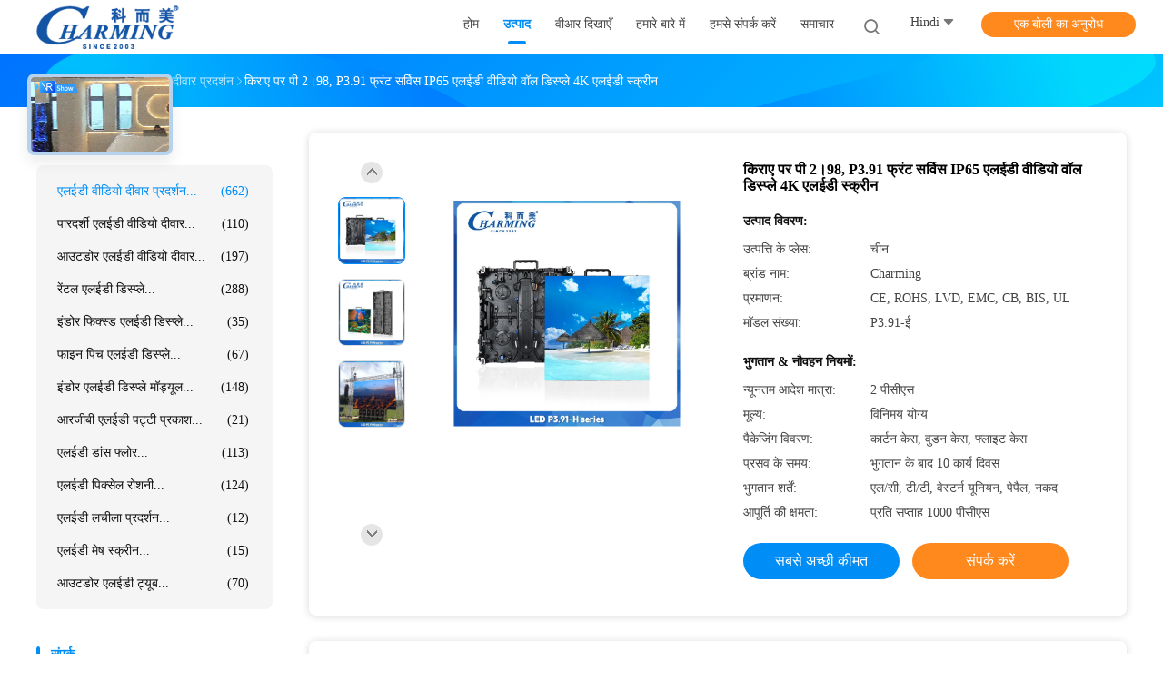

--- FILE ---
content_type: text/html
request_url: https://hindi.ledvideowalldisplay.com/sale-40893777-rental-p2-98-p3-91-front-service-ip65-led-video-wall-display-4k-led-screen.html
body_size: 46634
content:

<!DOCTYPE html>
<html lang="hi">
<head>
	<meta charset="utf-8">
	<meta http-equiv="X-UA-Compatible" content="IE=edge">
	<meta name="viewport" content="width=device-width, initial-scale=1.0, maximum-scale=1.0, user-scalable=no">
    <title>किराए पर पी 2।98, P3.91 फ्रंट सर्विस IP65 एलईडी वीडियो वॉल डिस्प्ले 4K एलईडी स्क्रीन</title>
    <meta name="keywords" content="पट्टा पी3.91 एलईडी वीडियो वॉल डिस्प्ले, 4K एलईडी वीडियो वॉल डिस्प्ले, एलईडी वीडियो दीवार प्रदर्शन" />
    <meta name="description" content="उच्च गुणवत्ता किराए पर पी 2।98, P3.91 फ्रंट सर्विस IP65 एलईडी वीडियो वॉल डिस्प्ले 4K एलईडी स्क्रीन चीन से, चीन का अग्रणी उत्पाद बाज़ार पट्टा पी3.91 एलईडी वीडियो वॉल डिस्प्ले उत्पाद, सख्त गुणवत्ता नियंत्रण के साथ 4K एलईडी वीडियो वॉल डिस्प्ले कारखानों, उच्च गुणवत्ता का उत्पादन 4K एलईडी वीडियो वॉल डिस्प्ले उत्पादों." />
    <link rel='preload'
					  href=/photo/ledvideowalldisplay/sitetpl/style/common.css?ver=1746523044 as='style'><link type='text/css' rel='stylesheet'
					  href=/photo/ledvideowalldisplay/sitetpl/style/common.css?ver=1746523044 media='all'><meta property="og:title" content="किराए पर पी 2।98, P3.91 फ्रंट सर्विस IP65 एलईडी वीडियो वॉल डिस्प्ले 4K एलईडी स्क्रीन" />
<meta property="og:description" content="उच्च गुणवत्ता किराए पर पी 2।98, P3.91 फ्रंट सर्विस IP65 एलईडी वीडियो वॉल डिस्प्ले 4K एलईडी स्क्रीन चीन से, चीन का अग्रणी उत्पाद बाज़ार पट्टा पी3.91 एलईडी वीडियो वॉल डिस्प्ले उत्पाद, सख्त गुणवत्ता नियंत्रण के साथ 4K एलईडी वीडियो वॉल डिस्प्ले कारखानों, उच्च गुणवत्ता का उत्पादन 4K एलईडी वीडियो वॉल डिस्प्ले उत्पादों." />
<meta property="og:type" content="product" />
<meta property="og:availability" content="instock" />
<meta property="og:site_name" content="Charming Co., Ltd." />
<meta property="og:url" content="https://hindi.ledvideowalldisplay.com/sale-40893777-rental-p2-98-p3-91-front-service-ip65-led-video-wall-display-4k-led-screen.html" />
<meta property="og:image" content="https://hindi.ledvideowalldisplay.com/photo/ps158014542-rental_p2_98_p3_91_front_service_ip65_led_video_wall_display_4k_led_screen.jpg" />
<link rel="canonical" href="https://hindi.ledvideowalldisplay.com/sale-40893777-rental-p2-98-p3-91-front-service-ip65-led-video-wall-display-4k-led-screen.html" />
<link rel="alternate" href="https://m.hindi.ledvideowalldisplay.com/sale-40893777-rental-p2-98-p3-91-front-service-ip65-led-video-wall-display-4k-led-screen.html" media="only screen and (max-width: 640px)" />
<link rel="stylesheet" type="text/css" href="/js/guidefirstcommon.css" />
<style type="text/css">
/*<![CDATA[*/
.consent__cookie {position: fixed;top: 0;left: 0;width: 100%;height: 0%;z-index: 100000;}.consent__cookie_bg {position: fixed;top: 0;left: 0;width: 100%;height: 100%;background: #000;opacity: .6;display: none }.consent__cookie_rel {position: fixed;bottom:0;left: 0;width: 100%;background: #fff;display: -webkit-box;display: -ms-flexbox;display: flex;flex-wrap: wrap;padding: 24px 80px;-webkit-box-sizing: border-box;box-sizing: border-box;-webkit-box-pack: justify;-ms-flex-pack: justify;justify-content: space-between;-webkit-transition: all ease-in-out .3s;transition: all ease-in-out .3s }.consent__close {position: absolute;top: 20px;right: 20px;cursor: pointer }.consent__close svg {fill: #777 }.consent__close:hover svg {fill: #000 }.consent__cookie_box {flex: 1;word-break: break-word;}.consent__warm {color: #777;font-size: 16px;margin-bottom: 12px;line-height: 19px }.consent__title {color: #333;font-size: 20px;font-weight: 600;margin-bottom: 12px;line-height: 23px }.consent__itxt {color: #333;font-size: 14px;margin-bottom: 12px;display: -webkit-box;display: -ms-flexbox;display: flex;-webkit-box-align: center;-ms-flex-align: center;align-items: center }.consent__itxt i {display: -webkit-inline-box;display: -ms-inline-flexbox;display: inline-flex;width: 28px;height: 28px;border-radius: 50%;background: #e0f9e9;margin-right: 8px;-webkit-box-align: center;-ms-flex-align: center;align-items: center;-webkit-box-pack: center;-ms-flex-pack: center;justify-content: center }.consent__itxt svg {fill: #3ca860 }.consent__txt {color: #a6a6a6;font-size: 14px;margin-bottom: 8px;line-height: 17px }.consent__btns {display: -webkit-box;display: -ms-flexbox;display: flex;-webkit-box-orient: vertical;-webkit-box-direction: normal;-ms-flex-direction: column;flex-direction: column;-webkit-box-pack: center;-ms-flex-pack: center;justify-content: center;flex-shrink: 0;}.consent__btn {width: 280px;height: 40px;line-height: 40px;text-align: center;background: #3ca860;color: #fff;border-radius: 4px;margin: 8px 0;-webkit-box-sizing: border-box;box-sizing: border-box;cursor: pointer;font-size:14px}.consent__btn:hover {background: #00823b }.consent__btn.empty {color: #3ca860;border: 1px solid #3ca860;background: #fff }.consent__btn.empty:hover {background: #3ca860;color: #fff }.open .consent__cookie_bg {display: block }.open .consent__cookie_rel {bottom: 0 }@media (max-width: 760px) {.consent__btns {width: 100%;align-items: center;}.consent__cookie_rel {padding: 20px 24px }}.consent__cookie.open {display: block;}.consent__cookie {display: none;}
/*]]>*/
</style>
<style type="text/css">
/*<![CDATA[*/
@media only screen and (max-width:640px){.contact_now_dialog .content-wrap .desc{background-image:url(/images/cta_images/bg_s.png) !important}}.contact_now_dialog .content-wrap .content-wrap_header .cta-close{background-image:url(/images/cta_images/sprite.png) !important}.contact_now_dialog .content-wrap .desc{background-image:url(/images/cta_images/bg_l.png) !important}.contact_now_dialog .content-wrap .cta-btn i{background-image:url(/images/cta_images/sprite.png) !important}.contact_now_dialog .content-wrap .head-tip img{content:url(/images/cta_images/cta_contact_now.png) !important}.cusim{background-image:url(/images/imicon/im.svg) !important}.cuswa{background-image:url(/images/imicon/wa.png) !important}.cusall{background-image:url(/images/imicon/allchat.svg) !important}
/*]]>*/
</style>
<script type="text/javascript" src="/js/guidefirstcommon.js"></script>
<script type="text/javascript">
/*<![CDATA[*/
window.isvideotpl = 1;window.detailurl = '/sale-40893777-rental-p2-98-p3-91-front-service-ip65-led-video-wall-display-4k-led-screen.html';
var colorUrl = '';var isShowGuide = 2;var showGuideColor = 0;var im_appid = 10003;var im_msg="Good day, what product are you looking for?";

var cta_cid = 254753;var use_defaulProductInfo = 1;var cta_pid = 40893777;var test_company = 0;var webim_domain = '';var company_type = 0;var cta_equipment = 'pc'; var setcookie = 'setwebimCookie(91921,40893777,0)'; var whatsapplink = "https://wa.me/13924818114?text=Hi%2C+I%27m+interested+in+%E0%A4%95%E0%A4%BF%E0%A4%B0%E0%A4%BE%E0%A4%8F+%E0%A4%AA%E0%A4%B0+%E0%A4%AA%E0%A5%80+2%E0%A5%A498%2C+P3.91+%E0%A4%AB%E0%A5%8D%E0%A4%B0%E0%A4%82%E0%A4%9F+%E0%A4%B8%E0%A4%B0%E0%A5%8D%E0%A4%B5%E0%A4%BF%E0%A4%B8+IP65+%E0%A4%8F%E0%A4%B2%E0%A4%88%E0%A4%A1%E0%A5%80+%E0%A4%B5%E0%A5%80%E0%A4%A1%E0%A4%BF%E0%A4%AF%E0%A5%8B+%E0%A4%B5%E0%A5%89%E0%A4%B2+%E0%A4%A1%E0%A4%BF%E0%A4%B8%E0%A5%8D%E0%A4%AA%E0%A5%8D%E0%A4%B2%E0%A5%87+4K+%E0%A4%8F%E0%A4%B2%E0%A4%88%E0%A4%A1%E0%A5%80+%E0%A4%B8%E0%A5%8D%E0%A4%95%E0%A5%8D%E0%A4%B0%E0%A5%80%E0%A4%A8."; function insertMeta(){var str = '<meta name="mobile-web-app-capable" content="yes" /><meta name="viewport" content="width=device-width, initial-scale=1.0" />';document.head.insertAdjacentHTML('beforeend',str);} var element = document.querySelector('a.footer_webim_a[href="/webim/webim_tab.html"]');if (element) {element.parentNode.removeChild(element);}

var colorUrl = '';
var aisearch = 0;
var selfUrl = '';
window.playerReportUrl='/vod/view_count/report';
var query_string = ["Products","Detail"];
var g_tp = '';
var customtplcolor = 99702;
var str_chat = 'बात करना';
				var str_call_now = 'अभी फोन करो';
var str_chat_now = 'अब बात करो';
var str_contact1 = 'सर्वोत्तम मूल्य प्राप्त करें';var str_chat_lang='hindi';var str_contact2 = 'मूल्य प्राप्त करें';var str_contact2 = 'सबसे अच्छी कीमत';var str_contact = 'संपर्क';
window.predomainsub = "";
/*]]>*/
</script>
</head>
<body>
<img src="/logo.gif" style="display:none" alt="logo"/>
<a style="display: none!important;" title="Charming Co., Ltd." class="float-inquiry" href="/contactnow.html" onclick='setinquiryCookie("{\"showproduct\":1,\"pid\":\"40893777\",\"name\":\"\\u0915\\u093f\\u0930\\u093e\\u090f \\u092a\\u0930 \\u092a\\u0940 2\\u096498, P3.91 \\u092b\\u094d\\u0930\\u0902\\u091f \\u0938\\u0930\\u094d\\u0935\\u093f\\u0938 IP65 \\u090f\\u0932\\u0908\\u0921\\u0940 \\u0935\\u0940\\u0921\\u093f\\u092f\\u094b \\u0935\\u0949\\u0932 \\u0921\\u093f\\u0938\\u094d\\u092a\\u094d\\u0932\\u0947 4K \\u090f\\u0932\\u0908\\u0921\\u0940 \\u0938\\u094d\\u0915\\u094d\\u0930\\u0940\\u0928\",\"source_url\":\"\\/sale-40893777-rental-p2-98-p3-91-front-service-ip65-led-video-wall-display-4k-led-screen.html\",\"picurl\":\"\\/photo\\/pd158014542-rental_p2_98_p3_91_front_service_ip65_led_video_wall_display_4k_led_screen.jpg\",\"propertyDetail\":[[\"\\u0909\\u0924\\u094d\\u092a\\u093e\\u0926\",\"P3.91 \\u092b\\u094d\\u0930\\u0902\\u091f \\u0938\\u0930\\u094d\\u0935\\u093f\\u0938 IP65 LED \\u0935\\u0940\\u0921\\u093f\\u092f\\u094b \\u0935\\u0949\\u0932\"],[\"\\u0926\\u0947\\u0916\\u0928\\u0947 \\u0915\\u093e \\u0915\\u094b\\u0923\",\"\\u090f\\u091a: 140 \\u0935\\u0940: 140\"],[\"\\u0924\\u093e\\u091c\\u093c\\u093e \\u0926\\u0930\",\"1920 \\u0939\\u0930\\u094d\\u091f\\u094d\\u091c-3840 \\u0939\\u0930\\u094d\\u091f\\u094d\\u091c\"],[\"\\u0906\\u0908\\u092a\\u0940 \\u0926\\u0930\",\"IP65\"]],\"company_name\":null,\"picurl_c\":\"\\/photo\\/pc158014542-rental_p2_98_p3_91_front_service_ip65_led_video_wall_display_4k_led_screen.jpg\",\"price\":\"\\u0935\\u093f\\u0928\\u093f\\u092e\\u092f \\u092f\\u094b\\u0917\\u094d\\u092f\",\"username\":\"Coral Huang\",\"viewTime\":\"\\u0905\\u0902\\u0924\\u093f\\u092e \\u0932\\u0949\\u0917\\u093f\\u0928 : 9 \\u0918\\u0902\\u091f\\u0947 38 minuts \\u092a\\u0939\\u0932\\u0947\",\"subject\":\"\\u0915\\u094d\\u092f\\u093e \\u092a\\u0930 \\u0938\\u0940\\u0906\\u0908\\u090f\\u092b \\u092e\\u0942\\u0932\\u094d\\u092f \\u0939\\u0948 \\u0906\\u092a\\u0915\\u0947\\u0915\\u093f\\u0930\\u093e\\u090f \\u092a\\u0930 \\u092a\\u0940 2\\u096498, P3.91 \\u092b\\u094d\\u0930\\u0902\\u091f \\u0938\\u0930\\u094d\\u0935\\u093f\\u0938 IP65 \\u090f\\u0932\\u0908\\u0921\\u0940 \\u0935\\u0940\\u0921\\u093f\\u092f\\u094b \\u0935\\u0949\\u0932 \\u0921\\u093f\\u0938\\u094d\\u092a\\u094d\\u0932\\u0947 4K \\u090f\\u0932\\u0908\\u0921\\u0940 \\u0938\\u094d\\u0915\\u094d\\u0930\\u0940\\u0928\",\"countrycode\":\"\"}");'></a>
<!-- Event snippet for ledvideowalldisplay-独立站-254753-转化 conversion page
In your html page, add the snippet and call gtag_report_conversion when someone clicks on the chosen link or button. -->
<script>
function gtag_report_conversion(url) {
  var callback = function () {
    if (typeof(url) != 'undefined') {
      window.location = url;
    }
  };
  gtag('event', 'conversion', {
      'send_to': 'AW-11479376033/jwXTCJ3444oZEKHB5eEq',
      'event_callback': callback
  });
  return false;
}
</script>
<script>
var originProductInfo = '';
var originProductInfo = {"showproduct":1,"pid":"40893777","name":"\u0915\u093f\u0930\u093e\u090f \u092a\u0930 \u092a\u0940 2\u096498, P3.91 \u092b\u094d\u0930\u0902\u091f \u0938\u0930\u094d\u0935\u093f\u0938 IP65 \u090f\u0932\u0908\u0921\u0940 \u0935\u0940\u0921\u093f\u092f\u094b \u0935\u0949\u0932 \u0921\u093f\u0938\u094d\u092a\u094d\u0932\u0947 4K \u090f\u0932\u0908\u0921\u0940 \u0938\u094d\u0915\u094d\u0930\u0940\u0928","source_url":"\/sale-40893777-rental-p2-98-p3-91-front-service-ip65-led-video-wall-display-4k-led-screen.html","picurl":"\/photo\/pd158014542-rental_p2_98_p3_91_front_service_ip65_led_video_wall_display_4k_led_screen.jpg","propertyDetail":[["\u0909\u0924\u094d\u092a\u093e\u0926","P3.91 \u092b\u094d\u0930\u0902\u091f \u0938\u0930\u094d\u0935\u093f\u0938 IP65 LED \u0935\u0940\u0921\u093f\u092f\u094b \u0935\u0949\u0932"],["\u0926\u0947\u0916\u0928\u0947 \u0915\u093e \u0915\u094b\u0923","\u090f\u091a: 140 \u0935\u0940: 140"],["\u0924\u093e\u091c\u093c\u093e \u0926\u0930","1920 \u0939\u0930\u094d\u091f\u094d\u091c-3840 \u0939\u0930\u094d\u091f\u094d\u091c"],["\u0906\u0908\u092a\u0940 \u0926\u0930","IP65"]],"company_name":null,"picurl_c":"\/photo\/pc158014542-rental_p2_98_p3_91_front_service_ip65_led_video_wall_display_4k_led_screen.jpg","price":"\u0935\u093f\u0928\u093f\u092e\u092f \u092f\u094b\u0917\u094d\u092f","username":"Coral Huang","viewTime":"\u0905\u0902\u0924\u093f\u092e \u0932\u0949\u0917\u093f\u0928 : 9 \u0918\u0902\u091f\u0947 38 minuts \u092a\u0939\u0932\u0947","subject":"\u0906\u092a \u0915\u0940 \u0906\u092a\u0942\u0930\u094d\u0924\u093f \u0915\u0930 \u0938\u0915\u0924\u0947 \u0939\u0948\u0902\u0915\u093f\u0930\u093e\u090f \u092a\u0930 \u092a\u0940 2\u096498, P3.91 \u092b\u094d\u0930\u0902\u091f \u0938\u0930\u094d\u0935\u093f\u0938 IP65 \u090f\u0932\u0908\u0921\u0940 \u0935\u0940\u0921\u093f\u092f\u094b \u0935\u0949\u0932 \u0921\u093f\u0938\u094d\u092a\u094d\u0932\u0947 4K \u090f\u0932\u0908\u0921\u0940 \u0938\u094d\u0915\u094d\u0930\u0940\u0928\u0939\u092e\u093e\u0930\u0947 \u0932\u093f\u090f","countrycode":""};
var save_url = "/contactsave.html";
var update_url = "/updateinquiry.html";
var productInfo = {};
var defaulProductInfo = {};
var myDate = new Date();
var curDate = myDate.getFullYear()+'-'+(parseInt(myDate.getMonth())+1)+'-'+myDate.getDate();
var message = '';
var default_pop = 1;
var leaveMessageDialog = document.getElementsByClassName('leave-message-dialog')[0]; // 获取弹层
var _$$ = function (dom) {
    return document.querySelectorAll(dom);
};
resInfo = originProductInfo;
resInfo['name'] = resInfo['name'] || '';
defaulProductInfo.pid = resInfo['pid'];
defaulProductInfo.productName = resInfo['name'] ?? '';
defaulProductInfo.productInfo = resInfo['propertyDetail'];
defaulProductInfo.productImg = resInfo['picurl_c'];
defaulProductInfo.subject = resInfo['subject'] ?? '';
defaulProductInfo.productImgAlt = resInfo['name'] ?? '';
var inquirypopup_tmp = 1;
var message = 'प्रिय,'+'\r\n'+"मुझे दिलचस्पी है"+' '+trim(resInfo['name'])+", क्या आप मुझे अधिक विवरण भेज सकते हैं जैसे प्रकार, आकार, MOQ, सामग्री, आदि।"+'\r\n'+"धन्यवाद!"+'\r\n'+"";
var message_1 = 'प्रिय,'+'\r\n'+"मुझे दिलचस्पी है"+' '+trim(resInfo['name'])+", क्या आप मुझे अधिक विवरण भेज सकते हैं जैसे प्रकार, आकार, MOQ, सामग्री, आदि।"+'\r\n'+"धन्यवाद!"+'\r\n'+"";
var message_2 = 'नमस्ते,'+'\r\n'+"मैं खोज रहा हूँ"+' '+trim(resInfo['name'])+", कृपया मुझे मूल्य, विनिर्देश और चित्र भेजें।"+'\r\n'+"आपकी तेज प्रतिक्रिया को बहुत सराहना मिलेगी।"+'\r\n'+"ज्यादा जानकारी के लिए मुझसे निःसंकोच संपर्क करें।"+'\r\n'+"बहुत बहुत धन्यवाद।";
var message_3 = 'नमस्ते,'+'\r\n'+trim(resInfo['name'])+' '+"मेरी उम्मीदों पर खरा उतरता है।"+'\r\n'+"कृपया मुझे सर्वोत्तम मूल्य और कुछ अन्य उत्पाद जानकारी दें।"+'\r\n'+"मेरे मेल के माध्यम से मुझसे संपर्क करने में संकोच न करें।"+'\r\n'+"बहुत बहुत धन्यवाद।";
var message_5 = 'नमस्ते,'+'\r\n'+"मुझे आपकी बहुत दिलचस्पी है"+' '+trim(resInfo['name'])+'.'+'\r\n'+"कृपया मुझे अपने उत्पाद का विवरण भेजें।"+'\r\n'+"आपके त्वरित उत्तर की प्रतीक्षा है।"+'\r\n'+"मुझे मेल से बेझिझक संपर्क करें।"+'\r\n'+"सादर!";
var message_4 = 'प्रिय,'+'\r\n'+"एफओबी मूल्य आपके पर क्या है"+' '+trim(resInfo['name'])+'?'+'\r\n'+"नजदीकी बंदरगाह नाम कौन सा है?"+'\r\n'+"कृपया मुझे जल्द से जल्द जवाब दें, आगे की जानकारी साझा करना बेहतर होगा।"+'\r\n'+"सादर!";
var message_6 = 'प्रिय,'+'\r\n'+"कृपया हमें अपने बारे में जानकारी प्रदान करें"+' '+trim(resInfo['name'])+", जैसे कि प्रकार, आकार, सामग्री और निश्चित रूप से सर्वोत्तम मूल्य।"+'\r\n'+"आपके त्वरित उत्तर की प्रतीक्षा है।"+'\r\n'+"धन्यवाद!";
var message_7 = 'प्रिय,'+'\r\n'+"क्या आप आपूर्ति कर सकते हैं?"+' '+trim(resInfo['name'])+" हमारे लिए?"+'\r\n'+"पहले हम एक मूल्य सूची और कुछ उत्पाद विवरण चाहते हैं।"+'\r\n'+"मुझे आशा है कि मुझे उत्तर मिलेगा और सहयोग के लिए तत्पर रहेंगे।"+'\r\n'+"आपका बहुत बहुत धन्यवाद।";
var message_8 = 'नमस्ते,'+'\r\n'+"मैं खोज रहा हूँ"+' '+trim(resInfo['name'])+", कृपया मुझे कुछ और विस्तृत उत्पाद जानकारी दें।"+'\r\n'+"मुझे आपके उत्तर की प्रतीक्षा रहेगी।"+'\r\n'+"धन्यवाद!";
var message_9 = 'नमस्ते,'+'\r\n'+"तुम्हारी"+' '+trim(resInfo['name'])+" मेरी आवश्यकताओं को बहुत अच्छी तरह से पूरा करता है।"+'\r\n'+"कृपया मुझे मूल्य, विनिर्देश भेजें, और समान मॉडल ठीक होगा।"+'\r\n'+"मेरे साथ चैट करने के लिए स्वतंत्र महसूस करें।"+'\r\n'+"धन्यवाद!";
var message_10 = 'प्रिय,'+'\r\n'+"मैं विवरण और उद्धरण के बारे में अधिक जानना चाहता हूं"+' '+trim(resInfo['name'])+'.'+'\r\n'+"आप मुझसे कभी भी संपर्क कर सकते हैं।"+'\r\n'+"सादर!";

var r = getRandom(1,10);

defaulProductInfo.message = eval("message_"+r);
    defaulProductInfo.message = eval("message_"+r);
        var mytAjax = {

    post: function(url, data, fn) {
        var xhr = new XMLHttpRequest();
        xhr.open("POST", url, true);
        xhr.setRequestHeader("Content-Type", "application/x-www-form-urlencoded;charset=UTF-8");
        xhr.setRequestHeader("X-Requested-With", "XMLHttpRequest");
        xhr.setRequestHeader('Content-Type','text/plain;charset=UTF-8');
        xhr.onreadystatechange = function() {
            if(xhr.readyState == 4 && (xhr.status == 200 || xhr.status == 304)) {
                fn.call(this, xhr.responseText);
            }
        };
        xhr.send(data);
    },

    postform: function(url, data, fn) {
        var xhr = new XMLHttpRequest();
        xhr.open("POST", url, true);
        xhr.setRequestHeader("X-Requested-With", "XMLHttpRequest");
        xhr.onreadystatechange = function() {
            if(xhr.readyState == 4 && (xhr.status == 200 || xhr.status == 304)) {
                fn.call(this, xhr.responseText);
            }
        };
        xhr.send(data);
    }
};
/*window.onload = function(){
    leaveMessageDialog = document.getElementsByClassName('leave-message-dialog')[0];
    if (window.localStorage.recordDialogStatus=='undefined' || (window.localStorage.recordDialogStatus!='undefined' && window.localStorage.recordDialogStatus != curDate)) {
        setTimeout(function(){
            if(parseInt(inquirypopup_tmp%10) == 1){
                creatDialog(defaulProductInfo, 1);
            }
        }, 6000);
    }
};*/
function trim(str)
{
    str = str.replace(/(^\s*)/g,"");
    return str.replace(/(\s*$)/g,"");
};
function getRandom(m,n){
    var num = Math.floor(Math.random()*(m - n) + n);
    return num;
};
function strBtn(param) {

    var starattextarea = document.getElementById("textareamessage").value.length;
    var email = document.getElementById("startEmail").value;

    var default_tip = document.querySelectorAll(".watermark_container").length;
    if (20 < starattextarea && starattextarea < 3000) {
        if(default_tip>0){
            document.getElementById("textareamessage1").parentNode.parentNode.nextElementSibling.style.display = "none";
        }else{
            document.getElementById("textareamessage1").parentNode.nextElementSibling.style.display = "none";
        }

    } else {
        if(default_tip>0){
            document.getElementById("textareamessage1").parentNode.parentNode.nextElementSibling.style.display = "block";
        }else{
            document.getElementById("textareamessage1").parentNode.nextElementSibling.style.display = "block";
        }

        return;
    }

    // var re = /^([a-zA-Z0-9_-])+@([a-zA-Z0-9_-])+\.([a-zA-Z0-9_-])+/i;/*邮箱不区分大小写*/
    var re = /^[a-zA-Z0-9][\w-]*(\.?[\w-]+)*@[a-zA-Z0-9-]+(\.[a-zA-Z0-9]+)+$/i;
    if (!re.test(email)) {
        document.getElementById("startEmail").nextElementSibling.style.display = "block";
        return;
    } else {
        document.getElementById("startEmail").nextElementSibling.style.display = "none";
    }

    var subject = document.getElementById("pop_subject").value;
    var pid = document.getElementById("pop_pid").value;
    var message = document.getElementById("textareamessage").value;
    var sender_email = document.getElementById("startEmail").value;
    var tel = '';
    if (document.getElementById("tel0") != undefined && document.getElementById("tel0") != '')
        tel = document.getElementById("tel0").value;
    var form_serialize = '&tel='+tel;

    form_serialize = form_serialize.replace(/\+/g, "%2B");
    mytAjax.post(save_url,"pid="+pid+"&subject="+subject+"&email="+sender_email+"&message="+(message)+form_serialize,function(res){
        var mes = JSON.parse(res);
        if(mes.status == 200){
            var iid = mes.iid;
            document.getElementById("pop_iid").value = iid;
            document.getElementById("pop_uuid").value = mes.uuid;

            if(typeof gtag_report_conversion === "function"){
                gtag_report_conversion();//执行统计js代码
            }
            if(typeof fbq === "function"){
                fbq('track','Purchase');//执行统计js代码
            }
        }
    });
    for (var index = 0; index < document.querySelectorAll(".dialog-content-pql").length; index++) {
        document.querySelectorAll(".dialog-content-pql")[index].style.display = "none";
    };
    $('#idphonepql').val(tel);
    document.getElementById("dialog-content-pql-id").style.display = "block";
    ;
};
function twoBtnOk(param) {

    var selectgender = document.getElementById("Mr").innerHTML;
    var iid = document.getElementById("pop_iid").value;
    var sendername = document.getElementById("idnamepql").value;
    var senderphone = document.getElementById("idphonepql").value;
    var sendercname = document.getElementById("idcompanypql").value;
    var uuid = document.getElementById("pop_uuid").value;
    var gender = 2;
    if(selectgender == 'Mr.') gender = 0;
    if(selectgender == 'Mrs.') gender = 1;
    var pid = document.getElementById("pop_pid").value;
    var form_serialize = '';

        form_serialize = form_serialize.replace(/\+/g, "%2B");

    mytAjax.post(update_url,"iid="+iid+"&gender="+gender+"&uuid="+uuid+"&name="+(sendername)+"&tel="+(senderphone)+"&company="+(sendercname)+form_serialize,function(res){});

    for (var index = 0; index < document.querySelectorAll(".dialog-content-pql").length; index++) {
        document.querySelectorAll(".dialog-content-pql")[index].style.display = "none";
    };
    document.getElementById("dialog-content-pql-ok").style.display = "block";

};
function toCheckMust(name) {
    $('#'+name+'error').hide();
}
function handClidk(param) {
    var starattextarea = document.getElementById("textareamessage1").value.length;
    var email = document.getElementById("startEmail1").value;
    var default_tip = document.querySelectorAll(".watermark_container").length;
    if (20 < starattextarea && starattextarea < 3000) {
        if(default_tip>0){
            document.getElementById("textareamessage1").parentNode.parentNode.nextElementSibling.style.display = "none";
        }else{
            document.getElementById("textareamessage1").parentNode.nextElementSibling.style.display = "none";
        }

    } else {
        if(default_tip>0){
            document.getElementById("textareamessage1").parentNode.parentNode.nextElementSibling.style.display = "block";
        }else{
            document.getElementById("textareamessage1").parentNode.nextElementSibling.style.display = "block";
        }

        return;
    }

    // var re = /^([a-zA-Z0-9_-])+@([a-zA-Z0-9_-])+\.([a-zA-Z0-9_-])+/i;
    var re = /^[a-zA-Z0-9][\w-]*(\.?[\w-]+)*@[a-zA-Z0-9-]+(\.[a-zA-Z0-9]+)+$/i;
    if (!re.test(email)) {
        document.getElementById("startEmail1").nextElementSibling.style.display = "block";
        return;
    } else {
        document.getElementById("startEmail1").nextElementSibling.style.display = "none";
    }

    var subject = document.getElementById("pop_subject").value;
    var pid = document.getElementById("pop_pid").value;
    var message = document.getElementById("textareamessage1").value;
    var sender_email = document.getElementById("startEmail1").value;
    var form_serialize = tel = '';
    if (document.getElementById("tel1") != undefined && document.getElementById("tel1") != '')
        tel = document.getElementById("tel1").value;
        mytAjax.post(save_url,"email="+sender_email+"&tel="+tel+"&pid="+pid+"&message="+message+"&subject="+subject+form_serialize,function(res){

        var mes = JSON.parse(res);
        if(mes.status == 200){
            var iid = mes.iid;
            document.getElementById("pop_iid").value = iid;
            document.getElementById("pop_uuid").value = mes.uuid;
            if(typeof gtag_report_conversion === "function"){
                gtag_report_conversion();//执行统计js代码
            }
        }

    });
    for (var index = 0; index < document.querySelectorAll(".dialog-content-pql").length; index++) {
        document.querySelectorAll(".dialog-content-pql")[index].style.display = "none";
    };
    $('#idphonepql').val(tel);
    document.getElementById("dialog-content-pql-id").style.display = "block";

};
window.addEventListener('load', function () {
    $('.checkbox-wrap label').each(function(){
        if($(this).find('input').prop('checked')){
            $(this).addClass('on')
        }else {
            $(this).removeClass('on')
        }
    })
    $(document).on('click', '.checkbox-wrap label' , function(ev){
        if (ev.target.tagName.toUpperCase() != 'INPUT') {
            $(this).toggleClass('on')
        }
    })
})

function hand_video(pdata) {
    data = JSON.parse(pdata);
    productInfo.productName = data.productName;
    productInfo.productInfo = data.productInfo;
    productInfo.productImg = data.productImg;
    productInfo.subject = data.subject;

    var message = 'प्रिय,'+'\r\n'+"मुझे दिलचस्पी है"+' '+trim(data.productName)+", क्या आप मुझे अधिक विवरण भेज सकते हैं जैसे कि प्रकार, आकार, मात्रा, सामग्री, आदि।"+'\r\n'+"धन्यवाद!"+'\r\n'+"";

    var message = 'प्रिय,'+'\r\n'+"मुझे दिलचस्पी है"+' '+trim(data.productName)+", क्या आप मुझे अधिक विवरण भेज सकते हैं जैसे प्रकार, आकार, MOQ, सामग्री, आदि।"+'\r\n'+"धन्यवाद!"+'\r\n'+"";
    var message_1 = 'प्रिय,'+'\r\n'+"मुझे दिलचस्पी है"+' '+trim(data.productName)+", क्या आप मुझे अधिक विवरण भेज सकते हैं जैसे प्रकार, आकार, MOQ, सामग्री, आदि।"+'\r\n'+"धन्यवाद!"+'\r\n'+"";
    var message_2 = 'नमस्ते,'+'\r\n'+"मैं खोज रहा हूँ"+' '+trim(data.productName)+", कृपया मुझे मूल्य, विनिर्देश और चित्र भेजें।"+'\r\n'+"आपकी तेज प्रतिक्रिया को बहुत सराहना मिलेगी।"+'\r\n'+"ज्यादा जानकारी के लिए मुझसे निःसंकोच संपर्क करें।"+'\r\n'+"बहुत बहुत धन्यवाद।";
    var message_3 = 'नमस्ते,'+'\r\n'+trim(data.productName)+' '+"मेरी उम्मीदों पर खरा उतरता है।"+'\r\n'+"कृपया मुझे सर्वोत्तम मूल्य और कुछ अन्य उत्पाद जानकारी दें।"+'\r\n'+"मेरे मेल के माध्यम से मुझसे संपर्क करने में संकोच न करें।"+'\r\n'+"बहुत बहुत धन्यवाद।";

    var message_4 = 'प्रिय,'+'\r\n'+"एफओबी मूल्य आपके पर क्या है"+' '+trim(data.productName)+'?'+'\r\n'+"नजदीकी बंदरगाह नाम कौन सा है?"+'\r\n'+"कृपया मुझे जल्द से जल्द जवाब दें, आगे की जानकारी साझा करना बेहतर होगा।"+'\r\n'+"सादर!";
    var message_5 = 'नमस्ते,'+'\r\n'+"मुझे आपकी बहुत दिलचस्पी है"+' '+trim(data.productName)+'.'+'\r\n'+"कृपया मुझे अपने उत्पाद का विवरण भेजें।"+'\r\n'+"आपके त्वरित उत्तर की प्रतीक्षा है।"+'\r\n'+"मुझे मेल से बेझिझक संपर्क करें।"+'\r\n'+"सादर!";

    var message_6 = 'प्रिय,'+'\r\n'+"कृपया हमें अपने बारे में जानकारी प्रदान करें"+' '+trim(data.productName)+", जैसे कि प्रकार, आकार, सामग्री और निश्चित रूप से सर्वोत्तम मूल्य।"+'\r\n'+"आपके त्वरित उत्तर की प्रतीक्षा है।"+'\r\n'+"धन्यवाद!";
    var message_7 = 'प्रिय,'+'\r\n'+"क्या आप आपूर्ति कर सकते हैं?"+' '+trim(data.productName)+" हमारे लिए?"+'\r\n'+"पहले हम एक मूल्य सूची और कुछ उत्पाद विवरण चाहते हैं।"+'\r\n'+"मुझे आशा है कि मुझे उत्तर मिलेगा और सहयोग के लिए तत्पर रहेंगे।"+'\r\n'+"आपका बहुत बहुत धन्यवाद।";
    var message_8 = 'नमस्ते,'+'\r\n'+"मैं खोज रहा हूँ"+' '+trim(data.productName)+", कृपया मुझे कुछ और विस्तृत उत्पाद जानकारी दें।"+'\r\n'+"मुझे आपके उत्तर की प्रतीक्षा रहेगी।"+'\r\n'+"धन्यवाद!";
    var message_9 = 'नमस्ते,'+'\r\n'+"तुम्हारी"+' '+trim(data.productName)+" मेरी आवश्यकताओं को बहुत अच्छी तरह से पूरा करता है।"+'\r\n'+"कृपया मुझे मूल्य, विनिर्देश भेजें, और समान मॉडल ठीक होगा।"+'\r\n'+"मेरे साथ चैट करने के लिए स्वतंत्र महसूस करें।"+'\r\n'+"धन्यवाद!";
    var message_10 = 'प्रिय,'+'\r\n'+"मैं विवरण और उद्धरण के बारे में अधिक जानना चाहता हूं"+' '+trim(data.productName)+'.'+'\r\n'+"आप मुझसे कभी भी संपर्क कर सकते हैं।"+'\r\n'+"सादर!";

    var r = getRandom(1,10);

    productInfo.message = eval("message_"+r);
            if(parseInt(inquirypopup_tmp/10) == 1){
        productInfo.message = "";
    }
    productInfo.pid = data.pid;
    creatDialog(productInfo, 2);
};

function handDialog(pdata) {
    data = JSON.parse(pdata);
    productInfo.productName = data.productName;
    productInfo.productInfo = data.productInfo;
    productInfo.productImg = data.productImg;
    productInfo.subject = data.subject;

    var message = 'प्रिय,'+'\r\n'+"मुझे दिलचस्पी है"+' '+trim(data.productName)+", क्या आप मुझे अधिक विवरण भेज सकते हैं जैसे कि प्रकार, आकार, मात्रा, सामग्री, आदि।"+'\r\n'+"धन्यवाद!"+'\r\n'+"";

    var message = 'प्रिय,'+'\r\n'+"मुझे दिलचस्पी है"+' '+trim(data.productName)+", क्या आप मुझे अधिक विवरण भेज सकते हैं जैसे प्रकार, आकार, MOQ, सामग्री, आदि।"+'\r\n'+"धन्यवाद!"+'\r\n'+"";
    var message_1 = 'प्रिय,'+'\r\n'+"मुझे दिलचस्पी है"+' '+trim(data.productName)+", क्या आप मुझे अधिक विवरण भेज सकते हैं जैसे प्रकार, आकार, MOQ, सामग्री, आदि।"+'\r\n'+"धन्यवाद!"+'\r\n'+"";
    var message_2 = 'नमस्ते,'+'\r\n'+"मैं खोज रहा हूँ"+' '+trim(data.productName)+", कृपया मुझे मूल्य, विनिर्देश और चित्र भेजें।"+'\r\n'+"आपकी तेज प्रतिक्रिया को बहुत सराहना मिलेगी।"+'\r\n'+"ज्यादा जानकारी के लिए मुझसे निःसंकोच संपर्क करें।"+'\r\n'+"बहुत बहुत धन्यवाद।";
    var message_3 = 'नमस्ते,'+'\r\n'+trim(data.productName)+' '+"मेरी उम्मीदों पर खरा उतरता है।"+'\r\n'+"कृपया मुझे सर्वोत्तम मूल्य और कुछ अन्य उत्पाद जानकारी दें।"+'\r\n'+"मेरे मेल के माध्यम से मुझसे संपर्क करने में संकोच न करें।"+'\r\n'+"बहुत बहुत धन्यवाद।";

    var message_4 = 'प्रिय,'+'\r\n'+"एफओबी मूल्य आपके पर क्या है"+' '+trim(data.productName)+'?'+'\r\n'+"नजदीकी बंदरगाह नाम कौन सा है?"+'\r\n'+"कृपया मुझे जल्द से जल्द जवाब दें, आगे की जानकारी साझा करना बेहतर होगा।"+'\r\n'+"सादर!";
    var message_5 = 'नमस्ते,'+'\r\n'+"मुझे आपकी बहुत दिलचस्पी है"+' '+trim(data.productName)+'.'+'\r\n'+"कृपया मुझे अपने उत्पाद का विवरण भेजें।"+'\r\n'+"आपके त्वरित उत्तर की प्रतीक्षा है।"+'\r\n'+"मुझे मेल से बेझिझक संपर्क करें।"+'\r\n'+"सादर!";
        var message_6 = 'प्रिय,'+'\r\n'+"कृपया हमें अपने बारे में जानकारी प्रदान करें"+' '+trim(data.productName)+", जैसे कि प्रकार, आकार, सामग्री और निश्चित रूप से सर्वोत्तम मूल्य।"+'\r\n'+"आपके त्वरित उत्तर की प्रतीक्षा है।"+'\r\n'+"धन्यवाद!";
    var message_7 = 'प्रिय,'+'\r\n'+"क्या आप आपूर्ति कर सकते हैं?"+' '+trim(data.productName)+" हमारे लिए?"+'\r\n'+"पहले हम एक मूल्य सूची और कुछ उत्पाद विवरण चाहते हैं।"+'\r\n'+"मुझे आशा है कि मुझे उत्तर मिलेगा और सहयोग के लिए तत्पर रहेंगे।"+'\r\n'+"आपका बहुत बहुत धन्यवाद।";
    var message_8 = 'नमस्ते,'+'\r\n'+"मैं खोज रहा हूँ"+' '+trim(data.productName)+", कृपया मुझे कुछ और विस्तृत उत्पाद जानकारी दें।"+'\r\n'+"मुझे आपके उत्तर की प्रतीक्षा रहेगी।"+'\r\n'+"धन्यवाद!";
    var message_9 = 'नमस्ते,'+'\r\n'+"तुम्हारी"+' '+trim(data.productName)+" मेरी आवश्यकताओं को बहुत अच्छी तरह से पूरा करता है।"+'\r\n'+"कृपया मुझे मूल्य, विनिर्देश भेजें, और समान मॉडल ठीक होगा।"+'\r\n'+"मेरे साथ चैट करने के लिए स्वतंत्र महसूस करें।"+'\r\n'+"धन्यवाद!";
    var message_10 = 'प्रिय,'+'\r\n'+"मैं विवरण और उद्धरण के बारे में अधिक जानना चाहता हूं"+' '+trim(data.productName)+'.'+'\r\n'+"आप मुझसे कभी भी संपर्क कर सकते हैं।"+'\r\n'+"सादर!";

    var r = getRandom(1,10);
    productInfo.message = eval("message_"+r);
            if(parseInt(inquirypopup_tmp/10) == 1){
        productInfo.message = "";
    }
    productInfo.pid = data.pid;
    creatDialog(productInfo, 2);
};

function closepql(param) {

    leaveMessageDialog.style.display = 'none';
};

function closepql2(param) {

    for (var index = 0; index < document.querySelectorAll(".dialog-content-pql").length; index++) {
        document.querySelectorAll(".dialog-content-pql")[index].style.display = "none";
    };
    document.getElementById("dialog-content-pql-ok").style.display = "block";
};

function decodeHtmlEntities(str) {
    var tempElement = document.createElement('div');
    tempElement.innerHTML = str;
    return tempElement.textContent || tempElement.innerText || '';
}

function initProduct(productInfo,type){

    productInfo.productName = decodeHtmlEntities(productInfo.productName);
    productInfo.message = decodeHtmlEntities(productInfo.message);

    leaveMessageDialog = document.getElementsByClassName('leave-message-dialog')[0];
    leaveMessageDialog.style.display = "block";
    if(type == 3){
        var popinquiryemail = document.getElementById("popinquiryemail").value;
        _$$("#startEmail1")[0].value = popinquiryemail;
    }else{
        _$$("#startEmail1")[0].value = "";
    }
    _$$("#startEmail")[0].value = "";
    _$$("#idnamepql")[0].value = "";
    _$$("#idphonepql")[0].value = "";
    _$$("#idcompanypql")[0].value = "";

    _$$("#pop_pid")[0].value = productInfo.pid;
    _$$("#pop_subject")[0].value = productInfo.subject;
    
    if(parseInt(inquirypopup_tmp/10) == 1){
        productInfo.message = "";
    }

    _$$("#textareamessage1")[0].value = productInfo.message;
    _$$("#textareamessage")[0].value = productInfo.message;

    _$$("#dialog-content-pql-id .titlep")[0].innerHTML = productInfo.productName;
    _$$("#dialog-content-pql-id img")[0].setAttribute("src", productInfo.productImg);
    _$$("#dialog-content-pql-id img")[0].setAttribute("alt", productInfo.productImgAlt);

    _$$("#dialog-content-pql-id-hand img")[0].setAttribute("src", productInfo.productImg);
    _$$("#dialog-content-pql-id-hand img")[0].setAttribute("alt", productInfo.productImgAlt);
    _$$("#dialog-content-pql-id-hand .titlep")[0].innerHTML = productInfo.productName;

    if (productInfo.productInfo.length > 0) {
        var ul2, ul;
        ul = document.createElement("ul");
        for (var index = 0; index < productInfo.productInfo.length; index++) {
            var el = productInfo.productInfo[index];
            var li = document.createElement("li");
            var span1 = document.createElement("span");
            span1.innerHTML = el[0] + ":";
            var span2 = document.createElement("span");
            span2.innerHTML = el[1];
            li.appendChild(span1);
            li.appendChild(span2);
            ul.appendChild(li);

        }
        ul2 = ul.cloneNode(true);
        if (type === 1) {
            _$$("#dialog-content-pql-id .left")[0].replaceChild(ul, _$$("#dialog-content-pql-id .left ul")[0]);
        } else {
            _$$("#dialog-content-pql-id-hand .left")[0].replaceChild(ul2, _$$("#dialog-content-pql-id-hand .left ul")[0]);
            _$$("#dialog-content-pql-id .left")[0].replaceChild(ul, _$$("#dialog-content-pql-id .left ul")[0]);
        }
    };
    for (var index = 0; index < _$$("#dialog-content-pql-id .right ul li").length; index++) {
        _$$("#dialog-content-pql-id .right ul li")[index].addEventListener("click", function (params) {
            _$$("#dialog-content-pql-id .right #Mr")[0].innerHTML = this.innerHTML
        }, false)

    };

};
function closeInquiryCreateDialog() {
    document.getElementById("xuanpan_dialog_box_pql").style.display = "none";
};
function showInquiryCreateDialog() {
    document.getElementById("xuanpan_dialog_box_pql").style.display = "block";
};
function submitPopInquiry(){
    var message = document.getElementById("inquiry_message").value;
    var email = document.getElementById("inquiry_email").value;
    var subject = defaulProductInfo.subject;
    var pid = defaulProductInfo.pid;
    if (email === undefined) {
        showInquiryCreateDialog();
        document.getElementById("inquiry_email").style.border = "1px solid red";
        return false;
    };
    if (message === undefined) {
        showInquiryCreateDialog();
        document.getElementById("inquiry_message").style.border = "1px solid red";
        return false;
    };
    if (email.search(/^\w+((-\w+)|(\.\w+))*\@[A-Za-z0-9]+((\.|-)[A-Za-z0-9]+)*\.[A-Za-z0-9]+$/) == -1) {
        document.getElementById("inquiry_email").style.border= "1px solid red";
        showInquiryCreateDialog();
        return false;
    } else {
        document.getElementById("inquiry_email").style.border= "";
    };
    if (message.length < 20 || message.length >3000) {
        showInquiryCreateDialog();
        document.getElementById("inquiry_message").style.border = "1px solid red";
        return false;
    } else {
        document.getElementById("inquiry_message").style.border = "";
    };
    var tel = '';
    if (document.getElementById("tel") != undefined && document.getElementById("tel") != '')
        tel = document.getElementById("tel").value;

    mytAjax.post(save_url,"pid="+pid+"&subject="+subject+"&email="+email+"&message="+(message)+'&tel='+tel,function(res){
        var mes = JSON.parse(res);
        if(mes.status == 200){
            var iid = mes.iid;
            document.getElementById("pop_iid").value = iid;
            document.getElementById("pop_uuid").value = mes.uuid;

        }
    });
    initProduct(defaulProductInfo);
    for (var index = 0; index < document.querySelectorAll(".dialog-content-pql").length; index++) {
        document.querySelectorAll(".dialog-content-pql")[index].style.display = "none";
    };
    $('#idphonepql').val(tel);
    document.getElementById("dialog-content-pql-id").style.display = "block";

};

//带附件上传
function submitPopInquiryfile(email_id,message_id,check_sort,name_id,phone_id,company_id,attachments){

    if(typeof(check_sort) == 'undefined'){
        check_sort = 0;
    }
    var message = document.getElementById(message_id).value;
    var email = document.getElementById(email_id).value;
    var attachments = document.getElementById(attachments).value;
    if(typeof(name_id) !== 'undefined' && name_id != ""){
        var name  = document.getElementById(name_id).value;
    }
    if(typeof(phone_id) !== 'undefined' && phone_id != ""){
        var phone = document.getElementById(phone_id).value;
    }
    if(typeof(company_id) !== 'undefined' && company_id != ""){
        var company = document.getElementById(company_id).value;
    }
    var subject = defaulProductInfo.subject;
    var pid = defaulProductInfo.pid;

    if(check_sort == 0){
        if (email === undefined) {
            showInquiryCreateDialog();
            document.getElementById(email_id).style.border = "1px solid red";
            return false;
        };
        if (message === undefined) {
            showInquiryCreateDialog();
            document.getElementById(message_id).style.border = "1px solid red";
            return false;
        };

        if (email.search(/^\w+((-\w+)|(\.\w+))*\@[A-Za-z0-9]+((\.|-)[A-Za-z0-9]+)*\.[A-Za-z0-9]+$/) == -1) {
            document.getElementById(email_id).style.border= "1px solid red";
            showInquiryCreateDialog();
            return false;
        } else {
            document.getElementById(email_id).style.border= "";
        };
        if (message.length < 20 || message.length >3000) {
            showInquiryCreateDialog();
            document.getElementById(message_id).style.border = "1px solid red";
            return false;
        } else {
            document.getElementById(message_id).style.border = "";
        };
    }else{

        if (message === undefined) {
            showInquiryCreateDialog();
            document.getElementById(message_id).style.border = "1px solid red";
            return false;
        };

        if (email === undefined) {
            showInquiryCreateDialog();
            document.getElementById(email_id).style.border = "1px solid red";
            return false;
        };

        if (message.length < 20 || message.length >3000) {
            showInquiryCreateDialog();
            document.getElementById(message_id).style.border = "1px solid red";
            return false;
        } else {
            document.getElementById(message_id).style.border = "";
        };

        if (email.search(/^\w+((-\w+)|(\.\w+))*\@[A-Za-z0-9]+((\.|-)[A-Za-z0-9]+)*\.[A-Za-z0-9]+$/) == -1) {
            document.getElementById(email_id).style.border= "1px solid red";
            showInquiryCreateDialog();
            return false;
        } else {
            document.getElementById(email_id).style.border= "";
        };

    };

    mytAjax.post(save_url,"pid="+pid+"&subject="+subject+"&email="+email+"&message="+message+"&company="+company+"&attachments="+attachments,function(res){
        var mes = JSON.parse(res);
        if(mes.status == 200){
            var iid = mes.iid;
            document.getElementById("pop_iid").value = iid;
            document.getElementById("pop_uuid").value = mes.uuid;

            if(typeof gtag_report_conversion === "function"){
                gtag_report_conversion();//执行统计js代码
            }
            if(typeof fbq === "function"){
                fbq('track','Purchase');//执行统计js代码
            }
        }
    });
    initProduct(defaulProductInfo);

    if(name !== undefined && name != ""){
        _$$("#idnamepql")[0].value = name;
    }

    if(phone !== undefined && phone != ""){
        _$$("#idphonepql")[0].value = phone;
    }

    if(company !== undefined && company != ""){
        _$$("#idcompanypql")[0].value = company;
    }

    for (var index = 0; index < document.querySelectorAll(".dialog-content-pql").length; index++) {
        document.querySelectorAll(".dialog-content-pql")[index].style.display = "none";
    };
    document.getElementById("dialog-content-pql-id").style.display = "block";

};
function submitPopInquiryByParam(email_id,message_id,check_sort,name_id,phone_id,company_id){

    if(typeof(check_sort) == 'undefined'){
        check_sort = 0;
    }

    var senderphone = '';
    var message = document.getElementById(message_id).value;
    var email = document.getElementById(email_id).value;
    if(typeof(name_id) !== 'undefined' && name_id != ""){
        var name  = document.getElementById(name_id).value;
    }
    if(typeof(phone_id) !== 'undefined' && phone_id != ""){
        var phone = document.getElementById(phone_id).value;
        senderphone = phone;
    }
    if(typeof(company_id) !== 'undefined' && company_id != ""){
        var company = document.getElementById(company_id).value;
    }
    var subject = defaulProductInfo.subject;
    var pid = defaulProductInfo.pid;

    if(check_sort == 0){
        if (email === undefined) {
            showInquiryCreateDialog();
            document.getElementById(email_id).style.border = "1px solid red";
            return false;
        };
        if (message === undefined) {
            showInquiryCreateDialog();
            document.getElementById(message_id).style.border = "1px solid red";
            return false;
        };

        if (email.search(/^\w+((-\w+)|(\.\w+))*\@[A-Za-z0-9]+((\.|-)[A-Za-z0-9]+)*\.[A-Za-z0-9]+$/) == -1) {
            document.getElementById(email_id).style.border= "1px solid red";
            showInquiryCreateDialog();
            return false;
        } else {
            document.getElementById(email_id).style.border= "";
        };
        if (message.length < 20 || message.length >3000) {
            showInquiryCreateDialog();
            document.getElementById(message_id).style.border = "1px solid red";
            return false;
        } else {
            document.getElementById(message_id).style.border = "";
        };
    }else{

        if (message === undefined) {
            showInquiryCreateDialog();
            document.getElementById(message_id).style.border = "1px solid red";
            return false;
        };

        if (email === undefined) {
            showInquiryCreateDialog();
            document.getElementById(email_id).style.border = "1px solid red";
            return false;
        };

        if (message.length < 20 || message.length >3000) {
            showInquiryCreateDialog();
            document.getElementById(message_id).style.border = "1px solid red";
            return false;
        } else {
            document.getElementById(message_id).style.border = "";
        };

        if (email.search(/^\w+((-\w+)|(\.\w+))*\@[A-Za-z0-9]+((\.|-)[A-Za-z0-9]+)*\.[A-Za-z0-9]+$/) == -1) {
            document.getElementById(email_id).style.border= "1px solid red";
            showInquiryCreateDialog();
            return false;
        } else {
            document.getElementById(email_id).style.border= "";
        };

    };

    var productsku = "";
    if($("#product_sku").length > 0){
        productsku = $("#product_sku").html();
    }

    mytAjax.post(save_url,"tel="+senderphone+"&pid="+pid+"&subject="+subject+"&email="+email+"&message="+message+"&messagesku="+encodeURI(productsku),function(res){
        var mes = JSON.parse(res);
        if(mes.status == 200){
            var iid = mes.iid;
            document.getElementById("pop_iid").value = iid;
            document.getElementById("pop_uuid").value = mes.uuid;

            if(typeof gtag_report_conversion === "function"){
                gtag_report_conversion();//执行统计js代码
            }
            if(typeof fbq === "function"){
                fbq('track','Purchase');//执行统计js代码
            }
        }
    });
    initProduct(defaulProductInfo);

    if(name !== undefined && name != ""){
        _$$("#idnamepql")[0].value = name;
    }

    if(phone !== undefined && phone != ""){
        _$$("#idphonepql")[0].value = phone;
    }

    if(company !== undefined && company != ""){
        _$$("#idcompanypql")[0].value = company;
    }

    for (var index = 0; index < document.querySelectorAll(".dialog-content-pql").length; index++) {
        document.querySelectorAll(".dialog-content-pql")[index].style.display = "none";

    };
    document.getElementById("dialog-content-pql-id").style.display = "block";

};

function creat_videoDialog(productInfo, type) {

    if(type == 1){
        if(default_pop != 1){
            return false;
        }
        window.localStorage.recordDialogStatus = curDate;
    }else{
        default_pop = 0;
    }
    initProduct(productInfo, type);
    if (type === 1) {
        // 自动弹出
        for (var index = 0; index < document.querySelectorAll(".dialog-content-pql").length; index++) {

            document.querySelectorAll(".dialog-content-pql")[index].style.display = "none";
        };
        document.getElementById("dialog-content-pql").style.display = "block";
    } else {
        // 手动弹出
        for (var index = 0; index < document.querySelectorAll(".dialog-content-pql").length; index++) {
            document.querySelectorAll(".dialog-content-pql")[index].style.display = "none";
        };
        document.getElementById("dialog-content-pql-id-hand").style.display = "block";
    }
}

function creatDialog(productInfo, type) {

    if(type == 1){
        if(default_pop != 1){
            return false;
        }
        window.localStorage.recordDialogStatus = curDate;
    }else{
        default_pop = 0;
    }
    initProduct(productInfo, type);
    if (type === 1) {
        // 自动弹出
        for (var index = 0; index < document.querySelectorAll(".dialog-content-pql").length; index++) {

            document.querySelectorAll(".dialog-content-pql")[index].style.display = "none";
        };
        document.getElementById("dialog-content-pql").style.display = "block";
    } else {
        // 手动弹出
        for (var index = 0; index < document.querySelectorAll(".dialog-content-pql").length; index++) {
            document.querySelectorAll(".dialog-content-pql")[index].style.display = "none";
        };
        document.getElementById("dialog-content-pql-id-hand").style.display = "block";
    }
}

//带邮箱信息打开询盘框 emailtype=1表示带入邮箱
function openDialog(emailtype){
    var type = 2;//不带入邮箱，手动弹出
    if(emailtype == 1){
        var popinquiryemail = document.getElementById("popinquiryemail").value;
        // var re = /^([a-zA-Z0-9_-])+@([a-zA-Z0-9_-])+\.([a-zA-Z0-9_-])+/i;
        var re = /^[a-zA-Z0-9][\w-]*(\.?[\w-]+)*@[a-zA-Z0-9-]+(\.[a-zA-Z0-9]+)+$/i;
        if (!re.test(popinquiryemail)) {
            //前端提示样式;
            showInquiryCreateDialog();
            document.getElementById("popinquiryemail").style.border = "1px solid red";
            return false;
        } else {
            //前端提示样式;
        }
        var type = 3;
    }
    creatDialog(defaulProductInfo,type);
}

//上传附件
function inquiryUploadFile(){
    var fileObj = document.querySelector("#fileId").files[0];
    //构建表单数据
    var formData = new FormData();
    var filesize = fileObj.size;
    if(filesize > 10485760 || filesize == 0) {
        document.getElementById("filetips").style.display = "block";
        return false;
    }else {
        document.getElementById("filetips").style.display = "none";
    }
    formData.append('popinquiryfile', fileObj);
    document.getElementById("quotefileform").reset();
    var save_url = "/inquiryuploadfile.html";
    mytAjax.postform(save_url,formData,function(res){
        var mes = JSON.parse(res);
        if(mes.status == 200){
            document.getElementById("uploader-file-info").innerHTML = document.getElementById("uploader-file-info").innerHTML + "<span class=op>"+mes.attfile.name+"<a class=delatt id=att"+mes.attfile.id+" onclick=delatt("+mes.attfile.id+");>Delete</a></span>";
            var nowattachs = document.getElementById("attachments").value;
            if( nowattachs !== ""){
                var attachs = JSON.parse(nowattachs);
                attachs[mes.attfile.id] = mes.attfile;
            }else{
                var attachs = {};
                attachs[mes.attfile.id] = mes.attfile;
            }
            document.getElementById("attachments").value = JSON.stringify(attachs);
        }
    });
}
//附件删除
function delatt(attid)
{
    var nowattachs = document.getElementById("attachments").value;
    if( nowattachs !== ""){
        var attachs = JSON.parse(nowattachs);
        if(attachs[attid] == ""){
            return false;
        }
        var formData = new FormData();
        var delfile = attachs[attid]['filename'];
        var save_url = "/inquirydelfile.html";
        if(delfile != "") {
            formData.append('delfile', delfile);
            mytAjax.postform(save_url, formData, function (res) {
                if(res !== "") {
                    var mes = JSON.parse(res);
                    if (mes.status == 200) {
                        delete attachs[attid];
                        document.getElementById("attachments").value = JSON.stringify(attachs);
                        var s = document.getElementById("att"+attid);
                        s.parentNode.remove();
                    }
                }
            });
        }
    }else{
        return false;
    }
}

</script>
<div class="leave-message-dialog" style="display: none">
<style>
    .leave-message-dialog .close:before, .leave-message-dialog .close:after{
        content:initial;
    }
</style>
<div class="dialog-content-pql" id="dialog-content-pql" style="display: none">
    <span class="close" onclick="closepql()"><img src="/images/close.png" alt="close"></span>
    <div class="title">
        <p class="firstp-pql">एक संदेश छोड़ें</p>
        <p class="lastp-pql"></p>
    </div>
    <div class="form">
        <div class="textarea">
            <textarea style='font-family: robot;'  name="" id="textareamessage" cols="30" rows="10" style="margin-bottom:14px;width:100%"
                placeholder="कृपया अपनी पूछताछ का विवरण दर्ज करें।"></textarea>
        </div>
        <p class="error-pql"> <span class="icon-pql"><img src="/images/error.png" alt="Charming Co., Ltd."></span> आपका संदेश 20-3,000 अक्षरों के बीच होना चाहिए!</p>
        <input id="startEmail" type="text" placeholder="अपना ईमेल दर्ज करें" onkeydown="if(event.keyCode === 13){ strBtn();}">
        <p class="error-pql"><span class="icon-pql"><img src="/images/error.png" alt="Charming Co., Ltd."></span> कृपया अपनी ईमेल देखें! </p>
                <div class="operations">
            <div class='btn' id="submitStart" type="submit" onclick="strBtn()">प्रस्तुत</div>
        </div>
            </div>
</div>
<div class="dialog-content-pql dialog-content-pql-id" id="dialog-content-pql-id" style="display:none">
        <span class="close" onclick="closepql2()"><svg t="1648434466530" class="icon" viewBox="0 0 1024 1024" version="1.1" xmlns="http://www.w3.org/2000/svg" p-id="2198" width="16" height="16"><path d="M576 512l277.333333 277.333333-64 64-277.333333-277.333333L234.666667 853.333333 170.666667 789.333333l277.333333-277.333333L170.666667 234.666667 234.666667 170.666667l277.333333 277.333333L789.333333 170.666667 853.333333 234.666667 576 512z" fill="#444444" p-id="2199"></path></svg></span>
    <div class="left">
        <div class="img"><img></div>
        <p class="titlep"></p>
        <ul> </ul>
    </div>
    <div class="right">
                <p class="title">अधिक जानकारी बेहतर संचार की सुविधा देती है।</p>
                <div style="position: relative;">
            <div class="mr"> <span id="Mr">श्री।</span>
                <ul>
                    <li>श्री।</li>
                    <li>श्रीमती।</li>
                </ul>
            </div>
            <input style="text-indent: 80px;" type="text" id="idnamepql" placeholder="अपना नाम इनपुट करें">
        </div>
        <input type="text"  id="idphonepql"  placeholder="फ़ोन नंबर">
        <input type="text" id="idcompanypql"  placeholder="कंपनी" onkeydown="if(event.keyCode === 13){ twoBtnOk();}">
                <div class="btn form_new" id="twoBtnOk" onclick="twoBtnOk()">ठीक</div>
    </div>
</div>

<div class="dialog-content-pql dialog-content-pql-ok" id="dialog-content-pql-ok" style="display:none">
        <span class="close" onclick="closepql()"><svg t="1648434466530" class="icon" viewBox="0 0 1024 1024" version="1.1" xmlns="http://www.w3.org/2000/svg" p-id="2198" width="16" height="16"><path d="M576 512l277.333333 277.333333-64 64-277.333333-277.333333L234.666667 853.333333 170.666667 789.333333l277.333333-277.333333L170.666667 234.666667 234.666667 170.666667l277.333333 277.333333L789.333333 170.666667 853.333333 234.666667 576 512z" fill="#444444" p-id="2199"></path></svg></span>
    <div class="duihaook"></div>
        <p class="title">सफलतापूर्वक जमा!</p>
        <p class="p1" style="text-align: center; font-size: 18px; margin-top: 14px;"></p>
    <div class="btn" onclick="closepql()" id="endOk" style="margin: 0 auto;margin-top: 50px;">ठीक</div>
</div>
<div class="dialog-content-pql dialog-content-pql-id dialog-content-pql-id-hand" id="dialog-content-pql-id-hand"
    style="display:none">
     <input type="hidden" name="pop_pid" id="pop_pid" value="0">
     <input type="hidden" name="pop_subject" id="pop_subject" value="">
     <input type="hidden" name="pop_iid" id="pop_iid" value="0">
     <input type="hidden" name="pop_uuid" id="pop_uuid" value="0">
        <span class="close" onclick="closepql()"><svg t="1648434466530" class="icon" viewBox="0 0 1024 1024" version="1.1" xmlns="http://www.w3.org/2000/svg" p-id="2198" width="16" height="16"><path d="M576 512l277.333333 277.333333-64 64-277.333333-277.333333L234.666667 853.333333 170.666667 789.333333l277.333333-277.333333L170.666667 234.666667 234.666667 170.666667l277.333333 277.333333L789.333333 170.666667 853.333333 234.666667 576 512z" fill="#444444" p-id="2199"></path></svg></span>
    <div class="left">
        <div class="img"><img></div>
        <p class="titlep"></p>
        <ul> </ul>
    </div>
    <div class="right" style="float:right">
                <div class="title">
            <p class="firstp-pql">एक संदेश छोड़ें</p>
            <p class="lastp-pql"></p>
        </div>
                <div class="form">
            <div class="textarea">
                <textarea style='font-family: robot;' name="message" id="textareamessage1" cols="30" rows="10"
                    placeholder="कृपया अपनी पूछताछ का विवरण दर्ज करें।"></textarea>
            </div>
            <p class="error-pql"> <span class="icon-pql"><img src="/images/error.png" alt="Charming Co., Ltd."></span> आपका संदेश 20-3,000 अक्षरों के बीच होना चाहिए!</p>

                            <input style="display:none" id="tel1" name="tel" type="text" oninput="value=value.replace(/[^0-9_+-]/g,'');" placeholder="फ़ोन नंबर">
                        <input id='startEmail1' name='email' data-type='1' type='text'
                   placeholder="अपना ईमेल दर्ज करें"
                   onkeydown='if(event.keyCode === 13){ handClidk();}'>
            <p class='error-pql'><span class='icon-pql'>
                    <img src="/images/error.png" alt="Charming Co., Ltd."></span> कृपया अपनी ईमेल देखें!            </p>

            <div class="operations">
                <div class='btn' id="submitStart1" type="submit" onclick="handClidk()">प्रस्तुत</div>
            </div>
        </div>
    </div>
</div>
</div>
<div id="xuanpan_dialog_box_pql" class="xuanpan_dialog_box_pql"
    style="display:none;background:rgba(0,0,0,.6);width:100%;height:100%;position: fixed;top:0;left:0;z-index: 999999;">
    <div class="box_pql"
      style="width:526px;height:206px;background:rgba(255,255,255,1);opacity:1;border-radius:4px;position: absolute;left: 50%;top: 50%;transform: translate(-50%,-50%);">
      <div onclick="closeInquiryCreateDialog()" class="close close_create_dialog"
        style="cursor: pointer;height:42px;width:40px;float:right;padding-top: 16px;"><span
          style="display: inline-block;width: 25px;height: 2px;background: rgb(114, 114, 114);transform: rotate(45deg); "><span
            style="display: block;width: 25px;height: 2px;background: rgb(114, 114, 114);transform: rotate(-90deg); "></span></span>
      </div>
      <div
        style="height: 72px; overflow: hidden; text-overflow: ellipsis; display:-webkit-box;-ebkit-line-clamp: 3;-ebkit-box-orient: vertical; margin-top: 58px; padding: 0 84px; font-size: 18px; color: rgba(51, 51, 51, 1); text-align: center; ">
        कृपया अपना सही ईमेल और विस्तृत आवश्यकताएं (20-3,000 वर्ण) छोड़ दें।</div>
      <div onclick="closeInquiryCreateDialog()" class="close_create_dialog"
        style="width: 139px; height: 36px; background: rgba(253, 119, 34, 1); border-radius: 4px; margin: 16px auto; color: rgba(255, 255, 255, 1); font-size: 18px; line-height: 36px; text-align: center;">
        ठीक</div>
    </div>
</div>
<style>
.header_99702_101 .language-list li div:hover,
.header_99702_101 .language-list li a:hover
{
  color: #008ef6;
    }
    .header_99702_101 .language-list{
        width: 158px;
    }
    .header_99702_101 .language-list a{
        padding:0px;
    }
    .header_99702_101 .language-list li  div{
      display: block;
      line-height: 32px;
      height: 32px;
      padding: 0px;
      text-overflow: ellipsis;
      white-space: nowrap;
      overflow: hidden;
      color: #fff;
      text-decoration: none;
      font-size: 14px;
      color: #444;
      font-weight: normal;
      text-transform: capitalize;
      -webkit-transition: color .2s ease-in-out;
      -moz-transition: color .2s ease-in-out;
      -o-transition: color .2s ease-in-out;
      -ms-transition: color .2s ease-in-out;
      transition: color .2s ease-in-out;
    }
    .header_70701 .lang .lang-list div:hover,
.header_70701 .lang .lang-list a:hover
{background: #fff6ed;}
    .header_99702_101 .language-list li{
        display: flex;
    align-items: center;
    padding: 0px 10px;
    }
    .header_70701 .lang .lang-list  div{
        color: #333;
        display: block;
        padding: 8px 0px;
        white-space: nowrap;
        line-height: 24px;
    }
</style>
<header class="header_99702_101">
        <div class="wrap-rule fn-clear">
        <div class="float-left image-all">
            <a title="Charming Co., Ltd." href="//hindi.ledvideowalldisplay.com"><img onerror="$(this).parent().hide();" src="/logo.gif" alt="Charming Co., Ltd." /></a>        </div>
        <div class="float-right fn-clear">
            <ul class="navigation fn-clear">
			                    					<li class="">
                                                <a target="_self" title="" href="/"><span>होम</span></a>                                                					</li>
                                                    					<li class="on">
                                                <a target="_self" title="" href="/products.html"><span>उत्पाद</span></a>                                                							<dl class="ecer-sub-menu">
                                									<dd>
                                        <a title="चीन एलईडी वीडियो दीवार प्रदर्शन निर्माताओं" href="/supplier-3915079-led-video-wall-display"><span>एलईडी वीडियो दीवार प्रदर्शन</span></a>									</dd>
                                									<dd>
                                        <a title="चीन पारदर्शी एलईडी वीडियो दीवार निर्माताओं" href="/supplier-3915081-transparent-led-video-wall"><span>पारदर्शी एलईडी वीडियो दीवार</span></a>									</dd>
                                									<dd>
                                        <a title="चीन आउटडोर एलईडी वीडियो दीवार निर्माताओं" href="/supplier-3915096-outdoor-led-video-wall"><span>आउटडोर एलईडी वीडियो दीवार</span></a>									</dd>
                                									<dd>
                                        <a title="चीन रेंटल एलईडी डिस्प्ले निर्माताओं" href="/supplier-3915061-rental-led-display"><span>रेंटल एलईडी डिस्प्ले</span></a>									</dd>
                                									<dd>
                                        <a title="चीन इंडोर फिक्स्ड एलईडी डिस्प्ले निर्माताओं" href="/supplier-3915062-indoor-fixed-led-display"><span>इंडोर फिक्स्ड एलईडी डिस्प्ले</span></a>									</dd>
                                									<dd>
                                        <a title="चीन फाइन पिच एलईडी डिस्प्ले निर्माताओं" href="/supplier-3915066-fine-pitch-led-display"><span>फाइन पिच एलईडी डिस्प्ले</span></a>									</dd>
                                									<dd>
                                        <a title="चीन इंडोर एलईडी डिस्प्ले मॉड्यूल निर्माताओं" href="/supplier-3915070-indoor-led-display-modules"><span>इंडोर एलईडी डिस्प्ले मॉड्यूल</span></a>									</dd>
                                									<dd>
                                        <a title="चीन आरजीबी एलईडी पट्टी प्रकाश निर्माताओं" href="/supplier-3915097-rgb-led-strip-light"><span>आरजीबी एलईडी पट्टी प्रकाश</span></a>									</dd>
                                									<dd>
                                        <a title="चीन एलईडी डांस फ्लोर निर्माताओं" href="/supplier-3915098-led-dance-floor"><span>एलईडी डांस फ्लोर</span></a>									</dd>
                                									<dd>
                                        <a title="चीन एलईडी पिक्सेल रोशनी निर्माताओं" href="/supplier-3915102-led-pixel-lights"><span>एलईडी पिक्सेल रोशनी</span></a>									</dd>
                                									<dd>
                                        <a title="चीन एलईडी लचीला प्रदर्शन निर्माताओं" href="/supplier-3915397-led-flexible-display"><span>एलईडी लचीला प्रदर्शन</span></a>									</dd>
                                									<dd>
                                        <a title="चीन एलईडी मेष स्क्रीन निर्माताओं" href="/supplier-3915398-led-mesh-screen"><span>एलईडी मेष स्क्रीन</span></a>									</dd>
                                									<dd>
                                        <a title="चीन आउटडोर एलईडी ट्यूब निर्माताओं" href="/supplier-3915399-outdoor-led-tube"><span>आउटडोर एलईडी ट्यूब</span></a>									</dd>
                                							</dl>
                        					</li>
                                                    					<li class="">
                                                <a target="_blank" title="" href="/vr.html"><span>वीआर दिखाएँ</span></a>                                                					</li>
                                                                            <li class="">
                            <a target="_self" title="" href="/aboutus.html"><span>हमारे बारे में</span></a>                                <dl class="ecer-sub-menu">
                                    <dd><a title="" href="/aboutus.html">हमारे बारे में</a></dd>
                                    <dd><a title="" href="/factory.html">फैक्टरी यात्रा</a></dd>
                                    <dd><a title="" href="/quality.html">गुणवत्ता नियंत्रण</a></dd>
                                </dl>
                        </li>
                                                    					<li class="">
                                                <a target="_self" title="" href="/contactus.html"><span>हमसे संपर्क करें</span></a>                                                					</li>
                                                    					<li class="">
                                                <a target="_self" title="" href="/news.html"><span>समाचार</span></a>                                                					</li>
                                
                            </ul>
            <i class="iconfont icon-search sousuo-btn"></i>
            <div class="language">
            	                <span class="current-lang">
                    <span>Hindi</span>
                    <i class="iconfont icon-xiangxia"></i>
                </span>
                <ul class="language-list">
                	                        <li class="en  ">
                        <img src="[data-uri]" alt="" style="width: 16px; height: 12px; margin-right: 8px; border: 1px solid #ccc;">
                                                                                    <a title="English" href="https://www.ledvideowalldisplay.com/sale-40893777-rental-p2-98-p3-91-front-service-ip65-led-video-wall-display-4k-led-screen.html">English</a>                        </li>
                                            <li class="fr  ">
                        <img src="[data-uri]" alt="" style="width: 16px; height: 12px; margin-right: 8px; border: 1px solid #ccc;">
                                                                                    <a title="Français" href="https://french.ledvideowalldisplay.com/sale-40893777-rental-p2-98-p3-91-front-service-ip65-led-video-wall-display-4k-led-screen.html">Français</a>                        </li>
                                            <li class="de  ">
                        <img src="[data-uri]" alt="" style="width: 16px; height: 12px; margin-right: 8px; border: 1px solid #ccc;">
                                                                                    <a title="Deutsch" href="https://german.ledvideowalldisplay.com/sale-40893777-rental-p2-98-p3-91-front-service-ip65-led-video-wall-display-4k-led-screen.html">Deutsch</a>                        </li>
                                            <li class="it  ">
                        <img src="[data-uri]" alt="" style="width: 16px; height: 12px; margin-right: 8px; border: 1px solid #ccc;">
                                                                                    <a title="Italiano" href="https://italian.ledvideowalldisplay.com/sale-40893777-rental-p2-98-p3-91-front-service-ip65-led-video-wall-display-4k-led-screen.html">Italiano</a>                        </li>
                                            <li class="ru  ">
                        <img src="[data-uri]" alt="" style="width: 16px; height: 12px; margin-right: 8px; border: 1px solid #ccc;">
                                                                                    <a title="Русский" href="https://russian.ledvideowalldisplay.com/sale-40893777-rental-p2-98-p3-91-front-service-ip65-led-video-wall-display-4k-led-screen.html">Русский</a>                        </li>
                                            <li class="es  ">
                        <img src="[data-uri]" alt="" style="width: 16px; height: 12px; margin-right: 8px; border: 1px solid #ccc;">
                                                                                    <a title="Español" href="https://spanish.ledvideowalldisplay.com/sale-40893777-rental-p2-98-p3-91-front-service-ip65-led-video-wall-display-4k-led-screen.html">Español</a>                        </li>
                                            <li class="pt  ">
                        <img src="[data-uri]" alt="" style="width: 16px; height: 12px; margin-right: 8px; border: 1px solid #ccc;">
                                                                                    <a title="Português" href="https://portuguese.ledvideowalldisplay.com/sale-40893777-rental-p2-98-p3-91-front-service-ip65-led-video-wall-display-4k-led-screen.html">Português</a>                        </li>
                                            <li class="nl  ">
                        <img src="[data-uri]" alt="" style="width: 16px; height: 12px; margin-right: 8px; border: 1px solid #ccc;">
                                                                                    <a title="Nederlandse" href="https://dutch.ledvideowalldisplay.com/sale-40893777-rental-p2-98-p3-91-front-service-ip65-led-video-wall-display-4k-led-screen.html">Nederlandse</a>                        </li>
                                            <li class="el  ">
                        <img src="[data-uri]" alt="" style="width: 16px; height: 12px; margin-right: 8px; border: 1px solid #ccc;">
                                                                                    <a title="ελληνικά" href="https://greek.ledvideowalldisplay.com/sale-40893777-rental-p2-98-p3-91-front-service-ip65-led-video-wall-display-4k-led-screen.html">ελληνικά</a>                        </li>
                                            <li class="ja  ">
                        <img src="[data-uri]" alt="" style="width: 16px; height: 12px; margin-right: 8px; border: 1px solid #ccc;">
                                                                                    <a title="日本語" href="https://japanese.ledvideowalldisplay.com/sale-40893777-rental-p2-98-p3-91-front-service-ip65-led-video-wall-display-4k-led-screen.html">日本語</a>                        </li>
                                            <li class="ko  ">
                        <img src="[data-uri]" alt="" style="width: 16px; height: 12px; margin-right: 8px; border: 1px solid #ccc;">
                                                                                    <a title="한국" href="https://korean.ledvideowalldisplay.com/sale-40893777-rental-p2-98-p3-91-front-service-ip65-led-video-wall-display-4k-led-screen.html">한국</a>                        </li>
                                            <li class="ar  ">
                        <img src="[data-uri]" alt="" style="width: 16px; height: 12px; margin-right: 8px; border: 1px solid #ccc;">
                                                                                    <a title="العربية" href="https://arabic.ledvideowalldisplay.com/sale-40893777-rental-p2-98-p3-91-front-service-ip65-led-video-wall-display-4k-led-screen.html">العربية</a>                        </li>
                                            <li class="hi  selected">
                        <img src="[data-uri]" alt="" style="width: 16px; height: 12px; margin-right: 8px; border: 1px solid #ccc;">
                                                                                    <a title="हिन्दी" href="https://hindi.ledvideowalldisplay.com/sale-40893777-rental-p2-98-p3-91-front-service-ip65-led-video-wall-display-4k-led-screen.html">हिन्दी</a>                        </li>
                                            <li class="tr  ">
                        <img src="[data-uri]" alt="" style="width: 16px; height: 12px; margin-right: 8px; border: 1px solid #ccc;">
                                                                                    <a title="Türkçe" href="https://turkish.ledvideowalldisplay.com/sale-40893777-rental-p2-98-p3-91-front-service-ip65-led-video-wall-display-4k-led-screen.html">Türkçe</a>                        </li>
                                            <li class="id  ">
                        <img src="[data-uri]" alt="" style="width: 16px; height: 12px; margin-right: 8px; border: 1px solid #ccc;">
                                                                                    <a title="Indonesia" href="https://indonesian.ledvideowalldisplay.com/sale-40893777-rental-p2-98-p3-91-front-service-ip65-led-video-wall-display-4k-led-screen.html">Indonesia</a>                        </li>
                                            <li class="vi  ">
                        <img src="[data-uri]" alt="" style="width: 16px; height: 12px; margin-right: 8px; border: 1px solid #ccc;">
                                                                                    <a title="Tiếng Việt" href="https://vietnamese.ledvideowalldisplay.com/sale-40893777-rental-p2-98-p3-91-front-service-ip65-led-video-wall-display-4k-led-screen.html">Tiếng Việt</a>                        </li>
                                            <li class="th  ">
                        <img src="[data-uri]" alt="" style="width: 16px; height: 12px; margin-right: 8px; border: 1px solid #ccc;">
                                                                                    <a title="ไทย" href="https://thai.ledvideowalldisplay.com/sale-40893777-rental-p2-98-p3-91-front-service-ip65-led-video-wall-display-4k-led-screen.html">ไทย</a>                        </li>
                                            <li class="bn  ">
                        <img src="[data-uri]" alt="" style="width: 16px; height: 12px; margin-right: 8px; border: 1px solid #ccc;">
                                                                                    <a title="বাংলা" href="https://bengali.ledvideowalldisplay.com/sale-40893777-rental-p2-98-p3-91-front-service-ip65-led-video-wall-display-4k-led-screen.html">বাংলা</a>                        </li>
                                            <li class="fa  ">
                        <img src="[data-uri]" alt="" style="width: 16px; height: 12px; margin-right: 8px; border: 1px solid #ccc;">
                                                                                    <a title="فارسی" href="https://persian.ledvideowalldisplay.com/sale-40893777-rental-p2-98-p3-91-front-service-ip65-led-video-wall-display-4k-led-screen.html">فارسی</a>                        </li>
                                            <li class="pl  ">
                        <img src="[data-uri]" alt="" style="width: 16px; height: 12px; margin-right: 8px; border: 1px solid #ccc;">
                                                                                    <a title="Polski" href="https://polish.ledvideowalldisplay.com/sale-40893777-rental-p2-98-p3-91-front-service-ip65-led-video-wall-display-4k-led-screen.html">Polski</a>                        </li>
                                    </ul>
            </div>
            			<a target="_blank" class="button" rel="nofollow" title="बोली" href="/contactnow.html">एक बोली का अनुरोध</a>                    </div>
        <form method="POST" onsubmit="return jsWidgetSearch(this,'');">
            <i class="iconfont icon-search"></i>
            <div class="searchbox">
                <input class="placeholder-input" id="header_99702_101" name="keyword" type="text" autocomplete="off" disableautocomplete="" name="keyword" placeholder="क्या आप के लिए देख रहे हैं..." value="">
                <button type="submit">खोज</button>
            </div>
        </form>
    </div>
</header>
<script>
        var arr = ["\u0915\u094b\u0908 \u091d\u093f\u0932\u092e\u093f\u0932\u093e\u0939\u091f \u090f\u0932\u0908\u0921\u0940 \u0935\u0940\u0921\u093f\u092f\u094b \u0935\u0949\u0932 \u0921\u093f\u0938\u094d\u092a\u094d\u0932\u0947","\u0938\u0940\u092e\u0932\u0947\u0938 \u090f\u0932\u0908\u0921\u0940 \u0935\u0940\u0921\u093f\u092f\u094b \u0935\u0949\u0932 \u0921\u093f\u0938\u094d\u092a\u094d\u0932\u0947","\u0915\u0949\u0928\u094d\u0938\u0930\u094d\u091f \u0915\u0947 \u0932\u093f\u090f \u0905\u0932\u094d\u091f\u094d\u0930\u093e\u0925\u093f\u0928 \u092c\u0921\u093c\u0940 \u090f\u0932\u0908\u0921\u0940 \u0938\u094d\u0915\u094d\u0930\u0940\u0928"];
    var index = Math.floor((Math.random()*arr.length));
    document.getElementById("header_99702_101").value=arr[index];
</script>
<div class="four_global_position_109">
	<div class="breadcrumb">
		<div class="contain-w" itemscope itemtype="https://schema.org/BreadcrumbList">
			<span itemprop="itemListElement" itemscope itemtype="https://schema.org/ListItem">
                <a itemprop="item" title="" href="/"><span itemprop="name">होम</span></a>				<meta itemprop="position" content="1"/>
			</span>
            <i class="iconfont icon-rightArrow"></i><span itemprop="itemListElement" itemscope itemtype="https://schema.org/ListItem"><a itemprop="item" title="" href="/products.html"><span itemprop="name">उत्पाद</span></a><meta itemprop="position" content="2"/></span><i class="iconfont icon-rightArrow"></i><span itemprop="itemListElement" itemscope itemtype="https://schema.org/ListItem"><a itemprop="item" title="" href="/supplier-3915079-led-video-wall-display"><span itemprop="name">एलईडी वीडियो दीवार प्रदर्शन</span></a><meta itemprop="position" content="3"/></span><i class="iconfont icon-rightArrow"></i><h1><span>किराए पर पी 2।98, P3.91 फ्रंट सर्विस IP65 एलईडी वीडियो वॉल डिस्प्ले 4K एलईडी स्क्रीन</span></h1>		</div>
	</div>
</div>
    
<div class="main-content wrap-rule fn-clear">
    <aside class="left-aside">
        

<div class="teruitong_aside_list_103">
    <div class="list-title">श्रेणियां</div>
    <ul class="aside-list">

                    <li class='on'>
                <h2><a class="link on" title="चीन एलईडी वीडियो दीवार प्रदर्शन निर्माताओं" href="/supplier-3915079-led-video-wall-display">एलईडी वीडियो दीवार प्रदर्शन...<span>(662)</span></a></h2>
            </li>
                    <li >
                <h2><a class="link " title="चीन पारदर्शी एलईडी वीडियो दीवार निर्माताओं" href="/supplier-3915081-transparent-led-video-wall">पारदर्शी एलईडी वीडियो दीवार...<span>(110)</span></a></h2>
            </li>
                    <li >
                <h2><a class="link " title="चीन आउटडोर एलईडी वीडियो दीवार निर्माताओं" href="/supplier-3915096-outdoor-led-video-wall">आउटडोर एलईडी वीडियो दीवार...<span>(197)</span></a></h2>
            </li>
                    <li >
                <h2><a class="link " title="चीन रेंटल एलईडी डिस्प्ले निर्माताओं" href="/supplier-3915061-rental-led-display">रेंटल एलईडी डिस्प्ले...<span>(288)</span></a></h2>
            </li>
                    <li >
                <h2><a class="link " title="चीन इंडोर फिक्स्ड एलईडी डिस्प्ले निर्माताओं" href="/supplier-3915062-indoor-fixed-led-display">इंडोर फिक्स्ड एलईडी डिस्प्ले...<span>(35)</span></a></h2>
            </li>
                    <li >
                <h2><a class="link " title="चीन फाइन पिच एलईडी डिस्प्ले निर्माताओं" href="/supplier-3915066-fine-pitch-led-display">फाइन पिच एलईडी डिस्प्ले...<span>(67)</span></a></h2>
            </li>
                    <li >
                <h2><a class="link " title="चीन इंडोर एलईडी डिस्प्ले मॉड्यूल निर्माताओं" href="/supplier-3915070-indoor-led-display-modules">इंडोर एलईडी डिस्प्ले मॉड्यूल...<span>(148)</span></a></h2>
            </li>
                    <li >
                <h2><a class="link " title="चीन आरजीबी एलईडी पट्टी प्रकाश निर्माताओं" href="/supplier-3915097-rgb-led-strip-light">आरजीबी एलईडी पट्टी प्रकाश...<span>(21)</span></a></h2>
            </li>
                    <li >
                <h2><a class="link " title="चीन एलईडी डांस फ्लोर निर्माताओं" href="/supplier-3915098-led-dance-floor">एलईडी डांस फ्लोर...<span>(113)</span></a></h2>
            </li>
                    <li >
                <h2><a class="link " title="चीन एलईडी पिक्सेल रोशनी निर्माताओं" href="/supplier-3915102-led-pixel-lights">एलईडी पिक्सेल रोशनी...<span>(124)</span></a></h2>
            </li>
                    <li >
                <h2><a class="link " title="चीन एलईडी लचीला प्रदर्शन निर्माताओं" href="/supplier-3915397-led-flexible-display">एलईडी लचीला प्रदर्शन...<span>(12)</span></a></h2>
            </li>
                    <li >
                <h2><a class="link " title="चीन एलईडी मेष स्क्रीन निर्माताओं" href="/supplier-3915398-led-mesh-screen">एलईडी मेष स्क्रीन...<span>(15)</span></a></h2>
            </li>
                    <li >
                <h2><a class="link " title="चीन आउटडोर एलईडी ट्यूब निर्माताओं" href="/supplier-3915399-outdoor-led-tube">आउटडोर एलईडी ट्यूब...<span>(70)</span></a></h2>
            </li>
        
    </ul>
</div>



        

        <div class="aside_form_99702_112">
    <div class="aside-form-column">संपर्क</div>
    <div class="contacts">
        <table>
                        <tr>
                <th>संपर्क:</th>
                <td>Ms. Coral Huang</td>
            </tr>
            
                        <tr>
                <th>दूरभाष: </th>
                <td>13924818114</td>
            </tr>
            
                    </table>
        <div class="links">
                            <a href="mailto:charming59@charmingled.net" title="Charming Co., Ltd. email" rel="noopener"><i class="iconfont icon-mail1"></i></a>
                            <a href="https://api.whatsapp.com/send?phone=13924818114" title="Charming Co., Ltd. whatsapp" rel="noopener"><i class="iconfont icon-whatsapp1"></i></a>
                            <a href="/contactus.html#271005" title="Charming Co., Ltd. wechat" rel="noopener"><i class="iconfont icon-wechat1"></i></a>
                    </div>
        <a href="javascript:void(0);" class="button" onclick="creatDialog(defaulProductInfo, 2)">संपर्क करें</a>
    </div>
</div>    </aside>
    <div class="right-content">
        <div class="chai_product_detailmain_lr">
    <!--显示联系信息，商品名移动到这里-->
<div class="cont" style="position: relative;">
            <div class="s_pt_box">
            <div class="Previous_box"><a  id="prev" class="gray"></a></div>
            <div id="slidePic">
                <ul>
                     
                                            <li  class="li clickli active">
                            <a rel="nofollow" title="किराए पर पी 2।98, P3.91 फ्रंट सर्विस IP65 एलईडी वीडियो वॉल डिस्प्ले 4K एलईडी स्क्रीन"><img src="/photo/pc158014542-rental_p2_98_p3_91_front_service_ip65_led_video_wall_display_4k_led_screen.jpg" alt="किराए पर पी 2।98, P3.91 फ्रंट सर्विस IP65 एलईडी वीडियो वॉल डिस्प्ले 4K एलईडी स्क्रीन" /></a>                        </li>
                                            <li  class="li clickli ">
                            <a rel="nofollow" title="किराए पर पी 2।98, P3.91 फ्रंट सर्विस IP65 एलईडी वीडियो वॉल डिस्प्ले 4K एलईडी स्क्रीन"><img src="/photo/pc158014555-rental_p2_98_p3_91_front_service_ip65_led_video_wall_display_4k_led_screen.jpg" alt="किराए पर पी 2।98, P3.91 फ्रंट सर्विस IP65 एलईडी वीडियो वॉल डिस्प्ले 4K एलईडी स्क्रीन" /></a>                        </li>
                                            <li  class="li clickli ">
                            <a rel="nofollow" title="किराए पर पी 2।98, P3.91 फ्रंट सर्विस IP65 एलईडी वीडियो वॉल डिस्प्ले 4K एलईडी स्क्रीन"><img src="/photo/pc158014569-rental_p2_98_p3_91_front_service_ip65_led_video_wall_display_4k_led_screen.jpg" alt="किराए पर पी 2।98, P3.91 फ्रंट सर्विस IP65 एलईडी वीडियो वॉल डिस्प्ले 4K एलईडी स्क्रीन" /></a>                        </li>
                                    </ul>
            </div>
            <div class="next_box"><a  id="next"></a></div>
        </div>
                    <div class="links fn-clear">
                <a class="iconfont icon-twitter" title="Charming Co., Ltd. Twitter" href=""  target="_blank" rel="noopener"></a>
                <a class="iconfont icon-facebook" title="Charming Co., Ltd. Facebook" href="https://www.facebook.com/Charmingledmanufacturer/" target="_blank" rel="noopener"></a>
                <a class="iconfont icon-social-linkedin" title="Charming Co., Ltd. LinkedIn" href="https://www.linkedin.com/in/charming-co-ltd-led-18928218a/" target="_blank" rel="noopener"></a>
            </div>
                <div class="cont_m">
        <table width="100%" height="100%">
            <tbody>
            <tr>
                <td style="vertical-align: middle;text-align: center;">
                                        <a id="largeimg" target="_blank" title="किराए पर पी 2।98, P3.91 फ्रंट सर्विस IP65 एलईडी वीडियो वॉल डिस्प्ले 4K एलईडी स्क्रीन" href="/photo/pl158014542-rental_p2_98_p3_91_front_service_ip65_led_video_wall_display_4k_led_screen.jpg"><img id="productImg" rel="/photo/ps158014542-rental_p2_98_p3_91_front_service_ip65_led_video_wall_display_4k_led_screen.jpg" src="/photo/pl158014542-rental_p2_98_p3_91_front_service_ip65_led_video_wall_display_4k_led_screen.jpg" alt="किराए पर पी 2।98, P3.91 फ्रंट सर्विस IP65 एलईडी वीडियो वॉल डिस्प्ले 4K एलईडी स्क्रीन" /></a>                </td>
            </tr>
            </tbody>
        </table>
    </div>
        <div class="cont_r ">
<!--显示联系信息，商品名移动到这里-->
                    <h2>किराए पर पी 2।98, P3.91 फ्रंट सर्विस IP65 एलईडी वीडियो वॉल डिस्प्ले 4K एलईडी स्क्रीन</h2>
        
        <h3>उत्पाद विवरण:</h3>
                    <table class="tables data" width="100%" border="0" cellpadding="0" cellspacing="0">
                <tbody>
                                    <tr>
                        <td class="p_name">उत्पत्ति के प्लेस:</td>
                        <td class="p_attribute">चीन</td>
                    </tr>
                                    <tr>
                        <td class="p_name">ब्रांड नाम:</td>
                        <td class="p_attribute">Charming</td>
                    </tr>
                                    <tr>
                        <td class="p_name">प्रमाणन:</td>
                        <td class="p_attribute">CE, ROHS, LVD, EMC, CB, BIS, UL</td>
                    </tr>
                                    <tr>
                        <td class="p_name">मॉडल संख्या:</td>
                        <td class="p_attribute">P3.91-ई</td>
                    </tr>
                                                </tbody>
            </table>
        
                    <h3 style="margin-top: 20px;">भुगतान & नौवहन नियमों:</h3>
            <table class="tables data" width="100%" border="0" cellpadding="0" cellspacing="0">
                <tbody>
                                    <tr>
                        <th class="p_name">न्यूनतम आदेश मात्रा:</th>
                        <td class="p_attribute">2 पीसीएस</td>
                    </tr>
                                    <tr>
                        <th class="p_name">मूल्य:</th>
                        <td class="p_attribute">विनिमय योग्य</td>
                    </tr>
                                    <tr>
                        <th class="p_name">पैकेजिंग विवरण:</th>
                        <td class="p_attribute">कार्टन केस, वुडन केस, फ्लाइट केस</td>
                    </tr>
                                    <tr>
                        <th class="p_name">प्रसव के समय:</th>
                        <td class="p_attribute">भुगतान के बाद 10 कार्य दिवस</td>
                    </tr>
                                    <tr>
                        <th class="p_name">भुगतान शर्तें:</th>
                        <td class="p_attribute">एल/सी, टी/टी, वेस्टर्न यूनियन, पेपैल, नकद</td>
                    </tr>
                                    <tr>
                        <th class="p_name">आपूर्ति की क्षमता:</th>
                        <td class="p_attribute">प्रति सप्ताह 1000 पीसीएस</td>
                    </tr>
                                                </tbody>
            </table>
                                    <a href="javascript:void(0);" onclick= 'handDialog("{\"pid\":\"40893777\",\"productName\":\"\\u0915\\u093f\\u0930\\u093e\\u090f \\u092a\\u0930 \\u092a\\u0940 2\\u096498, P3.91 \\u092b\\u094d\\u0930\\u0902\\u091f \\u0938\\u0930\\u094d\\u0935\\u093f\\u0938 IP65 \\u090f\\u0932\\u0908\\u0921\\u0940 \\u0935\\u0940\\u0921\\u093f\\u092f\\u094b \\u0935\\u0949\\u0932 \\u0921\\u093f\\u0938\\u094d\\u092a\\u094d\\u0932\\u0947 4K \\u090f\\u0932\\u0908\\u0921\\u0940 \\u0938\\u094d\\u0915\\u094d\\u0930\\u0940\\u0928\",\"productInfo\":[[\"\\u0909\\u0924\\u094d\\u092a\\u093e\\u0926\",\"P3.91 \\u092b\\u094d\\u0930\\u0902\\u091f \\u0938\\u0930\\u094d\\u0935\\u093f\\u0938 IP65 LED \\u0935\\u0940\\u0921\\u093f\\u092f\\u094b \\u0935\\u0949\\u0932\"],[\"\\u0926\\u0947\\u0916\\u0928\\u0947 \\u0915\\u093e \\u0915\\u094b\\u0923\",\"\\u090f\\u091a: 140 \\u0935\\u0940: 140\"],[\"\\u0924\\u093e\\u091c\\u093c\\u093e \\u0926\\u0930\",\"1920 \\u0939\\u0930\\u094d\\u091f\\u094d\\u091c-3840 \\u0939\\u0930\\u094d\\u091f\\u094d\\u091c\"],[\"\\u0906\\u0908\\u092a\\u0940 \\u0926\\u0930\",\"IP65\"]],\"subject\":\"\\u0915\\u094d\\u092f\\u093e \\u090f\\u092b\\u0913\\u092c\\u0940 \\u0915\\u0940\\u092e\\u0924 \\u092a\\u0930 \\u0939\\u0948 \\u0905\\u092a\\u0928\\u0947\\u0915\\u093f\\u0930\\u093e\\u090f \\u092a\\u0930 \\u092a\\u0940 2\\u096498, P3.91 \\u092b\\u094d\\u0930\\u0902\\u091f \\u0938\\u0930\\u094d\\u0935\\u093f\\u0938 IP65 \\u090f\\u0932\\u0908\\u0921\\u0940 \\u0935\\u0940\\u0921\\u093f\\u092f\\u094b \\u0935\\u0949\\u0932 \\u0921\\u093f\\u0938\\u094d\\u092a\\u094d\\u0932\\u0947 4K \\u090f\\u0932\\u0908\\u0921\\u0940 \\u0938\\u094d\\u0915\\u094d\\u0930\\u0940\\u0928\",\"productImg\":\"\\/photo\\/pc158014542-rental_p2_98_p3_91_front_service_ip65_led_video_wall_display_4k_led_screen.jpg\"}")' class="btn contact_btn"
           style="display: inline-block;background:#ff771c url(/images/css-sprite.png) -260px -214px;color:#fff;padding:0 13px 0 33px;width:auto;height:25px;line-height:26px;border:0;font-size:13px;border-radius:4px;font-weight:bold;text-decoration: none;">सबसे अच्छी कीमत</a>

            <a style="" class="ChatNow" href="javascript:void(0);" onclick= 'handDialog("{\"pid\":\"40893777\",\"productName\":\"\\u0915\\u093f\\u0930\\u093e\\u090f \\u092a\\u0930 \\u092a\\u0940 2\\u096498, P3.91 \\u092b\\u094d\\u0930\\u0902\\u091f \\u0938\\u0930\\u094d\\u0935\\u093f\\u0938 IP65 \\u090f\\u0932\\u0908\\u0921\\u0940 \\u0935\\u0940\\u0921\\u093f\\u092f\\u094b \\u0935\\u0949\\u0932 \\u0921\\u093f\\u0938\\u094d\\u092a\\u094d\\u0932\\u0947 4K \\u090f\\u0932\\u0908\\u0921\\u0940 \\u0938\\u094d\\u0915\\u094d\\u0930\\u0940\\u0928\",\"productInfo\":[[\"\\u0909\\u0924\\u094d\\u092a\\u093e\\u0926\",\"P3.91 \\u092b\\u094d\\u0930\\u0902\\u091f \\u0938\\u0930\\u094d\\u0935\\u093f\\u0938 IP65 LED \\u0935\\u0940\\u0921\\u093f\\u092f\\u094b \\u0935\\u0949\\u0932\"],[\"\\u0926\\u0947\\u0916\\u0928\\u0947 \\u0915\\u093e \\u0915\\u094b\\u0923\",\"\\u090f\\u091a: 140 \\u0935\\u0940: 140\"],[\"\\u0924\\u093e\\u091c\\u093c\\u093e \\u0926\\u0930\",\"1920 \\u0939\\u0930\\u094d\\u091f\\u094d\\u091c-3840 \\u0939\\u0930\\u094d\\u091f\\u094d\\u091c\"],[\"\\u0906\\u0908\\u092a\\u0940 \\u0926\\u0930\",\"IP65\"]],\"subject\":\"\\u0915\\u094d\\u092f\\u093e \\u090f\\u092b\\u0913\\u092c\\u0940 \\u0915\\u0940\\u092e\\u0924 \\u092a\\u0930 \\u0939\\u0948 \\u0905\\u092a\\u0928\\u0947\\u0915\\u093f\\u0930\\u093e\\u090f \\u092a\\u0930 \\u092a\\u0940 2\\u096498, P3.91 \\u092b\\u094d\\u0930\\u0902\\u091f \\u0938\\u0930\\u094d\\u0935\\u093f\\u0938 IP65 \\u090f\\u0932\\u0908\\u0921\\u0940 \\u0935\\u0940\\u0921\\u093f\\u092f\\u094b \\u0935\\u0949\\u0932 \\u0921\\u093f\\u0938\\u094d\\u092a\\u094d\\u0932\\u0947 4K \\u090f\\u0932\\u0908\\u0921\\u0940 \\u0938\\u094d\\u0915\\u094d\\u0930\\u0940\\u0928\",\"productImg\":\"\\/photo\\/pc158014542-rental_p2_98_p3_91_front_service_ip65_led_video_wall_display_4k_led_screen.jpg\"}")' rel="nofollow" >संपर्क करें</a>
                
    </div>
    <div class="clearfix"></div>
</div>
</div>
<script>
    var areaList = [
        {image:'/photo/pl158014542-rental_p2_98_p3_91_front_service_ip65_led_video_wall_display_4k_led_screen.jpg',bigimage:'/photo/ps158014542-rental_p2_98_p3_91_front_service_ip65_led_video_wall_display_4k_led_screen.jpg'},{image:'/photo/pl158014555-rental_p2_98_p3_91_front_service_ip65_led_video_wall_display_4k_led_screen.jpg',bigimage:'/photo/ps158014555-rental_p2_98_p3_91_front_service_ip65_led_video_wall_display_4k_led_screen.jpg'},{image:'/photo/pl158014569-rental_p2_98_p3_91_front_service_ip65_led_video_wall_display_4k_led_screen.jpg',bigimage:'/photo/ps158014569-rental_p2_98_p3_91_front_service_ip65_led_video_wall_display_4k_led_screen.jpg'}];
</script>

<script>
window.onload = function(){
    $("#slidePic .clickli").click(function(){
        var vid = $(this).attr("data-type");
        if(vid === "video"){
            $("#largeimg").hide();
            $("#wrapbox").show();
            $("#slidePic li").removeClass("active");
            $("#slidePic .clickvideo").addClass("active");
        }else{
            
            $("#largeimg").show();
            $("#wrapbox").hide();
            $("#slidePic .clickvideo").removeClass("active");
        }
    })
}
</script>
        <div class="product_detailmain_99702_118 contain-w">
    <style>
        .product_detailmain_99702_118 .details_wrap .title{
        margin-top: 24px;
        }
        .product_detailmain_99702_118  .overall-rating-text{
        padding: 19px 20px;
        width: 334px;
        border-radius: 8px;
        background: rgba(245, 244, 244, 1);
        display: flex;
        align-items: center;
        justify-content: space-between;
        position: relative;
        margin-right: 22px;
        flex-direction: column;
        }
        .product_detailmain_99702_118  .filter-select h3{
        font-size: 14px;
        }
        .product_detailmain_99702_118  .rating-base{
        margin-bottom: 14px;
        }

        .product_detailmain_99702_118   .progress-bar-container{
        width:314px;
        flex-grow: inherit;
        }
        .product_detailmain_99702_118   .rating-bar-item{
        margin-bottom: 10px;
        }
        .product_detailmain_99702_118   .rating-bar-item:last-child{
        margin-bottom: 0px;
        }
    </style>
    <div class="contant_four">
        <ul class="tab_lis_2">
            <li anchor="#detail_infomation" class="on"><a>विस्तार जानकारी</a></li>
            <li anchor="#product_description">
                <a>उत्पाद विवरण</a></li>

            
        </ul>
        <div id="detail_infomation" class="info2">
            <table width="100%" border="0" class="tab1">
                <tbody>
                    <tr>
                        <td colspan="4">
                            <p class="title" id="detail_infomation">विस्तार जानकारी</p>
                        </td>
                    </tr>
                                            <tr>
                                                                                                <th title="उत्पाद::">उत्पाद:</th>
                                    <td title="P3.91 फ्रंट सर्विस IP65 LED वीडियो वॉल:">P3.91 फ्रंट सर्विस IP65 LED वीडियो वॉल</td>
                                                                    <th title="देखने का कोण::">देखने का कोण:</th>
                                    <td title="एच: 140 वी: 140:">एच: 140 वी: 140</td>
                                                        </tr>
                                            <tr>
                                                                                                <th title="ताज़ा दर::">ताज़ा दर:</th>
                                    <td title="1920 हर्ट्ज-3840 हर्ट्ज:">1920 हर्ट्ज-3840 हर्ट्ज</td>
                                                                    <th title="आईपी दर::">आईपी दर:</th>
                                    <td title="IP65:">IP65</td>
                                                        </tr>
                                            <tr>
                                                                                                <th title="संकल्प::">संकल्प:</th>
                                    <td title="256x128:">256x128</td>
                                                                    <th title="पैनल का आकार::">पैनल का आकार:</th>
                                    <td title="500x500 मिमी, 500x1000 मिमी:">500x500 मिमी, 500x1000 मिमी</td>
                                                        </tr>
                                            <tr>
                                                                                                <th title="चमक::">चमक:</th>
                                    <td title="≥4000CD/एम²:">≥4000CD/एम²</td>
                                                                    <th title="सामग्री::">सामग्री:</th>
                                    <td title="एल्यूमीनियम / मैग्नीशियम मिश्र धातु:">एल्यूमीनियम / मैग्नीशियम मिश्र धातु</td>
                                                        </tr>
                                            <tr>
                                                                                                <th title="वजन::">वजन:</th>
                                    <td title="13.8 किग्रा:">13.8 किग्रा</td>
                                                        </tr>
                                            <tr>
                                                            <th colspan="1" title="वजन::">प्रमुखता देना:</th>
                                <td colspan="3" title="13.8 किग्रा:"><h2 style='display: inline-block;font-weight: bold;font-size: 14px;'>पट्टा पी3.91 एलईडी वीडियो वॉल डिस्प्ले</h2>, <h2 style='display: inline-block;font-weight: bold;font-size: 14px;'>4K एलईडी वीडियो वॉल डिस्प्ले</h2></td>
                                                    </tr>
                                        
                </tbody>
            </table>
        </div>
        <div id="product_description" class="details_wrap">
            <h2 class="title">उत्पाद विवरण</h2>
            <section>
                <p style="text-align: center;"><strong><span style="font-size:18px;">किराया एलईडी पी3.91 फ्रंट सर्विस IP65 एलईडी वीडियो वॉल डिस्प्ले स्क्रीन 4K एलईडी स्क्रीन</span></strong></p>
<p style="text-align: center;"> </p>
<p> </p>
<p><span style="color:#0000FF;"><strong style="font-size: 18px;"><span style="font-family: arial, helvetica, sans-serif;">हमारे फायदे</span></strong></span></p>
<p> </p>
<p style="padding: 0px; list-style: none; border: 0px; color: rgb(51, 51, 51); font-family: arial; font-size: 12px;"><span style="font-size:14px;"><strong>एलईडी डिस्प्ले का पेशेवर निर्माता</strong></span></p>
<p style="padding: 0px; list-style: none; border: 0px; color: rgb(51, 51, 51); font-family: arial; font-size: 12px;"><span style="font-size:14px;"><strong>1. सीधा, घुमावदार, कोने पैनल डिजाइन उपलब्ध है</strong></span></p>
<p style="padding: 0px; list-style: none; border: 0px; color: rgb(51, 51, 51); font-family: arial; font-size: 12px;"><span style="font-size:14px;"><strong>2फ्रंट सर्विस, छिपे हुए मॉड्यूल हैंडल डिजाइन</strong></span></p>
<p style="padding: 0px; list-style: none; border: 0px; color: rgb(51, 51, 51); font-family: arial; font-size: 12px;"><span style="font-size:14px;"><strong>3.</strong></span><span style="font-size:12px;"><strong> </strong><strong style="color: rgb(51, 51, 51); font-family: Arial, Helvetica, sans-serif; font-size: 16px;">पर्यावरणीय अनुकूलन क्षमता, सभी मौसमों में बाहरी कार्य</strong></span></p>
<p style="padding: 0px; list-style: none; border: 0px; color: rgb(51, 51, 51); font-family: arial; font-size: 12px;"><span style="font-size:14px;"><strong>4. पावर कंट्रोल बॉक्स के लिए कोई केबल कनेक्शन नहीं</strong></span></p>
<p style="padding: 0px; list-style: none; border: 0px; color: rgb(51, 51, 51); font-family: arial; font-size: 12px;"><span style="font-size:14px;"><strong>5.<span arial="" helvlight="" normal="" style="color: rgb(51, 51, 51); font-family: ">दीवार पर लगा हुआ, उठाने, ढेर करने के लिए समर्थित।विस्तृत देखने का कोण</span></strong></span></p>
<p style="padding: 0px; list-style: none; border: 0px; color: rgb(51, 51, 51); font-family: arial; font-size: 12px;"> </p>
<p><img src="/images/load_icon.gif" style="max-width:650px;" class="lazyi" alt="&#2325;&#2367;&#2352;&#2366;&#2319; &#2346;&#2352; &#2346;&#2368; 2&#2404;98, P3.91 &#2347;&#2381;&#2352;&#2306;&#2335; &#2360;&#2352;&#2381;&#2357;&#2367;&#2360; IP65 &#2319;&#2354;&#2312;&#2337;&#2368; &#2357;&#2368;&#2337;&#2367;&#2351;&#2379; &#2357;&#2377;&#2354; &#2337;&#2367;&#2360;&#2381;&#2346;&#2381;&#2354;&#2375; 4K &#2319;&#2354;&#2312;&#2337;&#2368; &#2360;&#2381;&#2325;&#2381;&#2352;&#2368;&#2344; 0" data-original="/test/ledvideowalldisplay.com/photo/pl159372168-remark.jpg"></p>
<p> </p>
<p><span style="font-family:arial,helvetica,sans-serif;"><span style="font-size:18px;"><strong font-size:="" grande="" lucida="" sans="" sans-serif="" style="color: rgb(0, 0, 255); font-family: " unicode="">तकनीकी विनिर्देश</strong></span></span></p>
<p> </p>
<table border="1" cellpadding="0" cellspacing="0" style="width:650px;">
<thead>
<tr>
<th scope="row" style="text-align: center;">
<p><span style="font-family:arial,helvetica,sans-serif;"><span style="font-weight: 700; white-space: pre-wrap;">प्रकार संख्या</span></span></p>
</th>
<th scope="col" style="text-align: center;">
<p><span style="font-family:arial,helvetica,sans-serif;"><span style="font-weight: 700; text-align: center; white-space: pre-wrap;">R391W-500H</span></span></p>
</th>
<th scope="col" style="text-align: center;">
<p><span style="font-family: arial, helvetica, sans-serif; font-weight: 700; text-align: center; white-space: pre-wrap;">आर</span><span style="font-family: arial, helvetica, sans-serif; font-weight: 700; text-align: center; white-space: pre-wrap;">391W-1000H</span></p>
</th>
</tr>
</thead>
<tbody>
<tr>
<th scope="row" style="text-align: center;">
<p><span style="font-family:arial,helvetica,sans-serif;"><span style="color: rgb(51, 51, 51); white-space: pre-wrap;">आयाम (MM)</span></span></p>
</th>
<td style="text-align: center;">
<p><span microsoft="" pre-wrap="" style="text-align: center; color: rgb(51, 51, 51); font-family: roboto, helvetica, tahoma, arial, " white-space:="" yahei="">500x500x85 मिमी</span></p>
</td>
<td style="text-align: center;">
<p><span center="" microsoft="" pre-wrap="" style="color: rgb(51, 51, 51); font-family: roboto, helvetica, tahoma, arial, " text-align:="" white-space:="" yahei="">500x1000x85 मिमी</span></p>
</td>
</tr>
<tr>
<th scope="row" style="text-align: center;">
<p><span style="font-family:arial,helvetica,sans-serif;"><span style="color: rgb(51, 51, 51); white-space: pre-wrap;">मैक्स पावर ((W)</span></span></p>
</th>
<td style="text-align: center;">
<p><span center="" microsoft="" pre-wrap="" style="color: rgb(51, 51, 51); font-family: roboto, helvetica, tahoma, arial, " text-align:="" white-space:="" yahei="">200W</span></p>
</td>
<td style="text-align: center;">
<p><span style="font-family:arial,helvetica,sans-serif;">400W</span></p>
</td>
</tr>
<tr>
<th scope="row" style="text-align: center;">
<p><span style="font-family:arial,helvetica,sans-serif;"><span style="color: rgb(51, 51, 51); white-space: pre-wrap;">कैबिनेट वजन ((किलोग्राम)</span></span></p>
</th>
<td style="text-align: center;">
<p><span style="font-family:arial,helvetica,sans-serif;">7.78 किलो</span></p>
</td>
<td style="text-align: center;">
<p><span style="font-family:arial,helvetica,sans-serif;">13.2 किलो</span></p>
</td>
</tr>
<tr>
<th scope="row" style="text-align: center;">रंग</th>
<td colspan="2" style="text-align: center;">आरजीबी</td>
</tr>
<tr>
<th scope="row" style="text-align: center;">
<p><span style="font-family:arial,helvetica,sans-serif;"><span style="color: rgb(51, 51, 51); white-space: pre-wrap;">ताज़ा दर ((Hz)</span></span></p>
</th>
<td colspan="2" rowspan="1" style="text-align: center;">
<p><span center="" microsoft="" pre-wrap="" style="color: rgb(51, 51, 51); font-family: roboto, helvetica, tahoma, arial, " text-align:="" white-space:="" yahei="">1920 हर्ट्ज / 3840 हर्ट्ज</span></p>
</td>
</tr>
<tr>
<th scope="row" style="text-align: center;">
<p><span style="font-family:arial,helvetica,sans-serif;"><span style="color: rgb(51, 51, 51); white-space: pre-wrap;">पिक्सेल पिच ((MM)</span></span></p>
</th>
<td colspan="2" rowspan="1" style="text-align: center;">
<p><span center="" microsoft="" pre-wrap="" style="color: rgb(51, 51, 51); font-family: roboto, helvetica, tahoma, arial, " text-align:="" white-space:="" yahei="">3.91एमएम</span></p>
</td>
</tr>
<tr>
<th scope="row" style="text-align: center;">
<p><span style="font-family:arial,helvetica,sans-serif;"><span style="color: rgb(51, 51, 51); white-space: pre-wrap;">एलईडी मानक</span></span></p>
</th>
<td colspan="2" rowspan="1" style="text-align: center;">
<p><span center="" microsoft="" pre-wrap="" style="color: rgb(51, 51, 51); font-family: roboto, helvetica, tahoma, arial, " text-align:="" white-space:="" yahei="">SMD1921</span></p>
</td>
</tr>
<tr>
<th scope="row" style="text-align: center;">
<p><span style="font-family:arial,helvetica,sans-serif;"><span style="color: rgb(51, 51, 51); white-space: pre-wrap;">पिक्सेल घनत्व ((डॉट/एम2)</span></span></p>
</th>
<td colspan="2" rowspan="1" style="text-align: center;">
<p><span center="" microsoft="" pre-wrap="" style="color: rgb(51, 51, 51); font-family: roboto, helvetica, tahoma, arial, " text-align:="" white-space:="" yahei="">65536 डॉट/एम2</span></p>
</td>
</tr>
<tr>
<th scope="row" style="text-align: center;">
<p><span style="font-family:arial,helvetica,sans-serif;"><span style="color: rgb(51, 51, 51); white-space: pre-wrap;">चमक ((CD/M2)</span></span></p>
</th>
<td colspan="2" rowspan="1" style="text-align: center;">
<p><span center="" microsoft="" pre-wrap="" style="color: rgb(51, 51, 51); font-family: roboto, helvetica, tahoma, arial, " text-align:="" white-space:="" yahei="">≥4500CD/एम2</span></p>
</td>
</tr>
<tr>
<th scope="row" style="text-align: center;">
<p><span style="font-family:arial,helvetica,sans-serif;"><span style="color: rgb(51, 51, 51); white-space: pre-wrap;">देखने का कोण</span></span></p>
</th>
<td colspan="2" rowspan="1" style="text-align: center;">
<p><span center="" microsoft="" pre-wrap="" style="color: rgb(51, 51, 51); font-family: roboto, helvetica, tahoma, arial, " text-align:="" white-space:="" yahei="">140°</span></p>
</td>
</tr>
<tr>
<th scope="row" style="text-align: center;">
<p><span style="font-family:arial,helvetica,sans-serif;"><span style="color: rgb(51, 51, 51); white-space: pre-wrap;">आईपी दर</span></span></p>
</th>
<td colspan="2" rowspan="1" style="text-align: center;">
<p><span center="" microsoft="" pre-wrap="" style="color: rgb(51, 51, 51); font-family: roboto, helvetica, tahoma, arial, " text-align:="" white-space:="" yahei="">IP65</span></p>
</td>
</tr>
<tr>
<th scope="row" style="text-align: center;">
<p><span style="font-family:arial,helvetica,sans-serif;"><span style="color: rgb(51, 51, 51); white-space: pre-wrap;">कैबिनेट सामग्री</span></span></p>
</th>
<td colspan="2" rowspan="1" style="text-align: center;">
<p><span center="" microsoft="" pre-wrap="" style="color: rgb(51, 51, 51); font-family: roboto, helvetica, tahoma, arial, " text-align:="" white-space:="" yahei="">एल्यूमीनियम मिश्र धातु</span></p>
</td>
</tr>
<tr>
<th scope="row" style="text-align: center;">
<p><span style="font-family:arial,helvetica,sans-serif;"><span style="color: rgb(51, 51, 51); white-space: pre-wrap;">रखरखाव</span></span></p>
</th>
<td colspan="2" rowspan="1" style="text-align: center;">
<p><span center="" microsoft="" pre-wrap="" style="color: rgb(51, 51, 51); font-family: roboto, helvetica, tahoma, arial, " text-align:="" white-space:="" yahei="">अग्रिम सेवा</span></p>
</td>
</tr>
<tr>
<th scope="row" style="text-align: center;">
<p><span style="font-family:arial,helvetica,sans-serif;"><span style="color: rgb(51, 51, 51); white-space: pre-wrap;">ग्रे स्तर</span></span></p>
</th>
<td colspan="2" rowspan="1" style="text-align: center;">
<p><span center="" microsoft="" pre-wrap="" style="color: rgb(51, 51, 51); font-family: roboto, helvetica, tahoma, arial, " text-align:="" white-space:="" yahei="">12-16 बिट</span></p>
</td>
</tr>
<tr>
<th scope="row" style="text-align: center;">
<p><span style="font-family:arial,helvetica,sans-serif;"><span style="color: rgb(51, 51, 51); white-space: pre-wrap;">कार्य तापमान</span></span></p>
</th>
<td colspan="2" rowspan="1" style="text-align: center;">
<p><span center="" microsoft="" pre-wrap="" style="color: rgb(51, 51, 51); font-family: roboto, helvetica, tahoma, arial, " text-align:="" white-space:="" yahei="">20~60°C</span></p>
</td>
</tr>
<tr>
<th scope="row" style="text-align: center;">
<p><span style="font-family:arial,helvetica,sans-serif;"><span style="color: rgb(51, 51, 51); white-space: pre-wrap;">कार्यशील आर्द्रता</span></span></p>
</th>
<td colspan="2" rowspan="1" style="text-align: center;">
<p><span center="" microsoft="" pre-wrap="" style="color: rgb(51, 51, 51); font-family: roboto, helvetica, tahoma, arial, " text-align:="" white-space:="" yahei="">10% से 90% आरएच</span></p>
</td>
</tr>
<tr>
<th scope="row" style="text-align: center;">
<p><span style="font-family:arial,helvetica,sans-serif;"><span style="color: rgb(51, 51, 51); white-space: pre-wrap;">जीवन काल</span></span></p>
</th>
<td colspan="2" rowspan="1" style="text-align: center;">
<p><span center="" microsoft="" pre-wrap="" style="color: rgb(51, 51, 51); font-family: roboto, helvetica, tahoma, arial, " text-align:="" white-space:="" yahei="">≥50000 घंटे</span></p>
</td>
</tr>
<tr>
<th scope="row" style="text-align: center;">
<p><span style="font-family:arial,helvetica,sans-serif;"><span style="color: rgb(51, 51, 51); white-space: pre-wrap;">कार्यरत वोल्टेज</span></span></p>
</th>
<td colspan="2" rowspan="1" style="text-align: center;"><span center="" microsoft="" pre-wrap="" style="color: rgb(51, 51, 51); font-family: roboto, helvetica, tahoma, arial, " text-align:="" white-space:="" yahei="">AC110V/220V, 50/60Hz</span></td>
</tr>
</tbody>
</table>
<p> </p>
<p> </p>
<p><span style="color:#0000FF;"><span style="font-family:arial,helvetica,sans-serif;"><span style="font-size:18px;"><strong>विवरण दिखा रहा है</strong></span></span></span></p>
<p> </p>
<p><img src="/images/load_icon.gif" style="max-width:650px;" class="lazyi" alt="&#2325;&#2367;&#2352;&#2366;&#2319; &#2346;&#2352; &#2346;&#2368; 2&#2404;98, P3.91 &#2347;&#2381;&#2352;&#2306;&#2335; &#2360;&#2352;&#2381;&#2357;&#2367;&#2360; IP65 &#2319;&#2354;&#2312;&#2337;&#2368; &#2357;&#2368;&#2337;&#2367;&#2351;&#2379; &#2357;&#2377;&#2354; &#2337;&#2367;&#2360;&#2381;&#2346;&#2381;&#2354;&#2375; 4K &#2319;&#2354;&#2312;&#2337;&#2368; &#2360;&#2381;&#2325;&#2381;&#2352;&#2368;&#2344; 1" data-original="/test/ledvideowalldisplay.com/photo/pl159372035-remark.jpg"><img src="/images/load_icon.gif" style="max-width:650px;" class="lazyi" alt="&#2325;&#2367;&#2352;&#2366;&#2319; &#2346;&#2352; &#2346;&#2368; 2&#2404;98, P3.91 &#2347;&#2381;&#2352;&#2306;&#2335; &#2360;&#2352;&#2381;&#2357;&#2367;&#2360; IP65 &#2319;&#2354;&#2312;&#2337;&#2368; &#2357;&#2368;&#2337;&#2367;&#2351;&#2379; &#2357;&#2377;&#2354; &#2337;&#2367;&#2360;&#2381;&#2346;&#2381;&#2354;&#2375; 4K &#2319;&#2354;&#2312;&#2337;&#2368; &#2360;&#2381;&#2325;&#2381;&#2352;&#2368;&#2344; 2" data-original="/test/ledvideowalldisplay.com/photo/pl159372033-remark.jpg"></p>
<p> </p>
<p> </p>
<ul background-color:="" cantarell="" font-size:="" neue="" oxygen-sans="" rgb="" roboto="" sans-serif="" segoe="" style="list-style-position: initial; list-style-image: initial; padding: 0 0 0 var(--pdl-spacing-3xl); margin: 0 0 var(--pdl-spacing-xl) 0; font-family: -apple-system, system-ui, BlinkMacSystemFont, " ubuntu="" ui="">
<li style="padding: 0px; margin: 0px;">
<p style="padding: 0px; line-height: calc(1em + 0.4375rem);"><span style="font-size:16px;"><b arial="" font-size:="" helvlight="" normal="" style="color: rgb(51, 51, 51); font-family: ">4"एच" प्रदर्शन</b><br arial="" font-size:="" helvlight="" normal="" style="color: rgb(51, 51, 51); font-family: "/>
<span arial="" helvlight="" normal="" style="color: rgb(51, 51, 51); font-family: ">उच्च चमकः 4000 निट्स; उच्च ग्रे स्केलः 65536 स्तर;</span><br arial="" font-size:="" helvlight="" normal="" style="color: rgb(51, 51, 51); font-family: "/>
<span arial="" helvlight="" normal="" style="color: rgb(51, 51, 51); font-family: ">उच्च ताज़ा दरः 1920 हर्ट्ज; उच्च विपरीत रेडियोः 5000:1.</span></span></p>
</li>
<li style="padding: 0px; margin: 0px;">
<p style="padding: 0px; line-height: calc(1em + 0.4375rem);"> </p>
</li>
</ul>
<p><img src="/images/load_icon.gif" style="max-width:650px;" class="lazyi" alt="&#2325;&#2367;&#2352;&#2366;&#2319; &#2346;&#2352; &#2346;&#2368; 2&#2404;98, P3.91 &#2347;&#2381;&#2352;&#2306;&#2335; &#2360;&#2352;&#2381;&#2357;&#2367;&#2360; IP65 &#2319;&#2354;&#2312;&#2337;&#2368; &#2357;&#2368;&#2337;&#2367;&#2351;&#2379; &#2357;&#2377;&#2354; &#2337;&#2367;&#2360;&#2381;&#2346;&#2381;&#2354;&#2375; 4K &#2319;&#2354;&#2312;&#2337;&#2368; &#2360;&#2381;&#2325;&#2381;&#2352;&#2368;&#2344; 3" data-original="/test/ledvideowalldisplay.com/photo/pl159372036-remark.jpg"><img src="/images/load_icon.gif" style="max-width:650px;" class="lazyi" alt="&#2325;&#2367;&#2352;&#2366;&#2319; &#2346;&#2352; &#2346;&#2368; 2&#2404;98, P3.91 &#2347;&#2381;&#2352;&#2306;&#2335; &#2360;&#2352;&#2381;&#2357;&#2367;&#2360; IP65 &#2319;&#2354;&#2312;&#2337;&#2368; &#2357;&#2368;&#2337;&#2367;&#2351;&#2379; &#2357;&#2377;&#2354; &#2337;&#2367;&#2360;&#2381;&#2346;&#2381;&#2354;&#2375; 4K &#2319;&#2354;&#2312;&#2337;&#2368; &#2360;&#2381;&#2325;&#2381;&#2352;&#2368;&#2344; 4" data-original="/test/ledvideowalldisplay.com/photo/pl159372037-remark.jpg"></p>
<p> </p>
<ul background-color:="" cantarell="" font-size:="" neue="" oxygen-sans="" rgb="" roboto="" sans-serif="" segoe="" style="list-style-position: initial; list-style-image: initial; padding: 0 0 0 var(--pdl-spacing-3xl); margin: 0 0 var(--pdl-spacing-xl) 0; font-family: -apple-system, system-ui, BlinkMacSystemFont, " ubuntu="" ui="">
<li style="padding: 0px; margin: 0px;">
<p style="padding: 0px; line-height: calc(1em + 0.4375rem);"><span style="font-size:16px;"><b arial="" font-size:="" helvlight="" normal="" style="color: rgb(51, 51, 51); font-family: ">2.</b><span arial="" helvlight="" normal="" style="color: rgb(51, 51, 51); font-family: "> </span><b arial="" font-size:="" helvlight="" normal="" style="color: rgb(51, 51, 51); font-family: ">उच्च चमक >4500 निट्स एलईडी डिस्प्ले</b><br arial="" font-size:="" helvlight="" normal="" style="color: rgb(51, 51, 51); font-family: "/>
<span arial="" helvlight="" normal="" style="color: rgb(51, 51, 51); font-family: ">एलईडी मॉड्यूल को पूरा करने के बाद, हमारे पास एलईडी मॉड्यूल की उम्र बढ़ने के लिए 48 घंटे का समय होगा।फिर कैबिनेट विधानसभा-सॉफ्टवेयर विन्यास-एलईडी डिस्प्ले निरीक्षण-लेबलिंग-उच्च वोल्टेज परीक्षण-जमीन प्रतिरोध परीक्षण-क्यूसी-पैकिंग. पैकिंग के बाद,हम दुनिया भर के ग्राहकों के लिए शिपमेंट की व्यवस्था करेंगे. यूनिट एलईडी अपनी तकनीक के साथ,एसएमडी आउटडोर एलईडी डिस्प्ले स्क्रीन के साथ बना सकते हैं</span><em arial="" font-size:="" helvlight="" normal="" style="color: rgb(51, 51, 51); font-family: ">4500 निट्स (cd/m2) चमक</em><span arial="" helvlight="" normal="" style="color: rgb(51, 51, 51); font-family: ">.</span></span></p>
</li>
</ul>
<p> </p>
<p><img src="/images/load_icon.gif" style="max-width:650px;" class="lazyi" alt="&#2325;&#2367;&#2352;&#2366;&#2319; &#2346;&#2352; &#2346;&#2368; 2&#2404;98, P3.91 &#2347;&#2381;&#2352;&#2306;&#2335; &#2360;&#2352;&#2381;&#2357;&#2367;&#2360; IP65 &#2319;&#2354;&#2312;&#2337;&#2368; &#2357;&#2368;&#2337;&#2367;&#2351;&#2379; &#2357;&#2377;&#2354; &#2337;&#2367;&#2360;&#2381;&#2346;&#2381;&#2354;&#2375; 4K &#2319;&#2354;&#2312;&#2337;&#2368; &#2360;&#2381;&#2325;&#2381;&#2352;&#2368;&#2344; 5" data-original="/test/ledvideowalldisplay.com/photo/pl159372032-remark.jpg"><img src="/images/load_icon.gif" style="max-width:650px;" class="lazyi" alt="&#2325;&#2367;&#2352;&#2366;&#2319; &#2346;&#2352; &#2346;&#2368; 2&#2404;98, P3.91 &#2347;&#2381;&#2352;&#2306;&#2335; &#2360;&#2352;&#2381;&#2357;&#2367;&#2360; IP65 &#2319;&#2354;&#2312;&#2337;&#2368; &#2357;&#2368;&#2337;&#2367;&#2351;&#2379; &#2357;&#2377;&#2354; &#2337;&#2367;&#2360;&#2381;&#2346;&#2381;&#2354;&#2375; 4K &#2319;&#2354;&#2312;&#2337;&#2368; &#2360;&#2381;&#2325;&#2381;&#2352;&#2368;&#2344; 6" data-original="/test/ledvideowalldisplay.com/photo/pl159372026-remark.jpg"></p>
<p><span style="font-size:16px;"><span arial="" helvlight="" normal="" style="color: rgb(51, 51, 51); font-family: "><span style="font-family: calibri;"><b>आवेदन का मामला:</b></span></span></span></p>
<ul arial="" background-color:="" border-box="" box-sizing:="" color:="" font-size:="" font-variant-alternates:="" font-variant-east-asian:="" font-variant-numeric:="" helvlight="" normal="" rgba="" style="margin: 0px; list-style: none; border: 0px; font-family: " transparent="">
<li style="margin: 0px; padding: 0px; list-style: disc; border: 0px; box-sizing: border-box;"><span style="font-size:16px;"><span style="color: rgb(0, 0, 0);"><span style="font-family: verdana, geneva, sans-serif;">संगीत संगीत कार्यक्रम</span></span></span></li>
<li style="margin: 0px; padding: 0px; list-style: disc; border: 0px; box-sizing: border-box;"><span style="font-size:16px;"><span style="color: rgb(0, 0, 0);"><span style="font-family: verdana, geneva, sans-serif;">शादी की पार्टी</span></span></span></li>
<li style="margin: 0px; padding: 0px; list-style: disc; border: 0px; box-sizing: border-box;"><span style="font-size:16px;"><span style="color: rgb(0, 0, 0);"><span style="font-family: verdana, geneva, sans-serif;">उच्च श्रेणी के मनोरंजन प्रतिष्ठान</span></span></span></li>
<li style="margin: 0px; padding: 0px; list-style: disc; border: 0px; box-sizing: border-box;"><span style="font-size:16px;"><span style="color: rgb(0, 0, 0);"><span style="font-family: verdana, geneva, sans-serif;">ऑटो शो, उत्पाद लॉन्च और एक्सपो</span></span></span></li>
<li style="margin: 0px; padding: 0px; list-style: disc; border: 0px; box-sizing: border-box;"><span style="font-size:16px;"><span style="color: rgb(0, 0, 0);"><span style="font-family: verdana, geneva, sans-serif;">हवाई अड्डे और रेलवे स्टेशन</span></span></span></li>
<li style="margin: 0px; padding: 0px; list-style: disc; border: 0px; box-sizing: border-box;"><span style="font-size:16px;"><span style="color: rgb(0, 0, 0);"><span style="font-family: verdana, geneva, sans-serif;">बिलबोर्ड और विज्ञापन</span></span></span></li>
<li style="margin: 0px; padding: 0px; list-style: disc; border: 0px; box-sizing: border-box;"><span style="font-size:16px;"><span style="color: rgb(0, 0, 0);"><span style="font-family: verdana, geneva, sans-serif;">टी-स्टेज शो</span></span></span></li>
</ul>
<p><img src="/images/load_icon.gif" style="max-width:650px;" class="lazyi" alt="&#2325;&#2367;&#2352;&#2366;&#2319; &#2346;&#2352; &#2346;&#2368; 2&#2404;98, P3.91 &#2347;&#2381;&#2352;&#2306;&#2335; &#2360;&#2352;&#2381;&#2357;&#2367;&#2360; IP65 &#2319;&#2354;&#2312;&#2337;&#2368; &#2357;&#2368;&#2337;&#2367;&#2351;&#2379; &#2357;&#2377;&#2354; &#2337;&#2367;&#2360;&#2381;&#2346;&#2381;&#2354;&#2375; 4K &#2319;&#2354;&#2312;&#2337;&#2368; &#2360;&#2381;&#2325;&#2381;&#2352;&#2368;&#2344; 7" data-original="/test/ledvideowalldisplay.com/photo/pl133779993-remark.jpg"></p>
<p> </p>
<p> </p>
<p><span style="color:#0000FF;"><span style="font-family:arial,helvetica,sans-serif;"><span style="font-size:18px;"><strong>हमारे बारे में</strong></span></span></span></p>
<p> </p>
<p>चार्मिंग कं, लिमिटेड हमेशा से तकनीकी नवाचार और वैश्विक मनोरंजन प्रकाश व्यवस्था और एलईडी सेवा के लिए प्रतिबद्ध रहा है।</p>
<p>वर्ष 2003 में दुनिया का पहला एलईडी डिस्प्ले एंटरटेनमेंट नेट एप्लिकेशन के क्षेत्र में लाया गया और इस क्षेत्र में एलईडी के रुझान का नेतृत्व करना जारी रखता है।यह चीन के मनोरंजन प्रकाश व्यवस्था में ग्राहकों की संतुष्टि का पहला ब्रांड में विकसित किया है एलईडी.</p>
<p>इसने लगभग 100 पेटेंट प्राप्त किए हैं और ISO9001, CE, CCC, CB, ROHS, SASO और अन्य प्रमाणपत्र प्राप्त किए हैं।</p>
<p>"आकर्षक सौंदर्य प्राप्त करें" के कॉर्पोरेट दर्शन का पालन करते हुए, हमारे पास 10,000 वर्ग मीटर से अधिक के कारखाने के क्षेत्र के साथ एक अंतरराष्ट्रीय मानक पूर्ण स्वचालित एलईडी डिस्प्ले उत्पादन लाइन है।हमने 17 वर्षों के लिए 150 से अधिक देशों और क्षेत्रों में ग्राहकों को गुणवत्ता वाले उत्पाद और सेवाएं प्रदान की हैं.</p>
<p><img alt="&#2325;&#2367;&#2352;&#2366;&#2319; &#2346;&#2352; &#2346;&#2368; 2&#2404;98, P3.91 &#2347;&#2381;&#2352;&#2306;&#2335; &#2360;&#2352;&#2381;&#2357;&#2367;&#2360; IP65 &#2319;&#2354;&#2312;&#2337;&#2368; &#2357;&#2368;&#2337;&#2367;&#2351;&#2379; &#2357;&#2377;&#2354; &#2337;&#2367;&#2360;&#2381;&#2346;&#2381;&#2354;&#2375; 4K &#2319;&#2354;&#2312;&#2337;&#2368; &#2360;&#2381;&#2325;&#2381;&#2352;&#2368;&#2344; 8" src="/images/load_icon.gif" style="max-width:650px;" class="lazyi" data-original="/photo/ledvideowalldisplay/editor/20220926120318_58939.png"></p>
<p><img src="/images/load_icon.gif" style="max-width:650px;" class="lazyi" alt="&#2325;&#2367;&#2352;&#2366;&#2319; &#2346;&#2352; &#2346;&#2368; 2&#2404;98, P3.91 &#2347;&#2381;&#2352;&#2306;&#2335; &#2360;&#2352;&#2381;&#2357;&#2367;&#2360; IP65 &#2319;&#2354;&#2312;&#2337;&#2368; &#2357;&#2368;&#2337;&#2367;&#2351;&#2379; &#2357;&#2377;&#2354; &#2337;&#2367;&#2360;&#2381;&#2346;&#2381;&#2354;&#2375; 4K &#2319;&#2354;&#2312;&#2337;&#2368; &#2360;&#2381;&#2325;&#2381;&#2352;&#2368;&#2344; 9" data-original="/test/ledvideowalldisplay.com/photo/pl133735227-remark.jpg"></p>
<p><span style="color: rgb(0, 0, 255);"><span style="font-size: 18px;"><span style="font-family: arial, helvetica, sans-serif;"><strong>हम ग्राहक को क्या पेशकश करते हैं?</strong></span></span></span></p>
<p> </p>
<p><strong>1. इनडोर एलईडी स्क्रीन समाधान</strong></p>
<p>- इनडोर रेंटल / फिक्स्ड एलईडी स्क्रीन समाधान</p>
<p>- एलईडी टीवी समाधान</p>
<p>- वीडियो कॉन्फ्रेंसिंग प्रणाली</p>
<p>- इमर्सिव और 3 डी एलईडी डिस्प्ले समाधान</p>
<p> </p>
<p><strong>2बाहरी एलईडी स्क्रीन समाधान</strong></p>
<p>- इनडोर रेंटल / फिक्स्ड एलईडी स्क्रीन समाधान</p>
<p>- एलईडी विज्ञापन संकेत</p>
<p>- ऑल-इन-वन कमर्शियल एलईडी डिस्प्ले सिस्टम</p>
<p>- एलईडी बिलबोर्ड समाधान</p>
<p> </p>
<p><strong>3संरचना डिजाइन</strong></p>
<p>- दीवार माउंट संरचना</p>
<p>- किराए पर स्टैक और फर्श स्टैंड संरचना</p>
<p>- विद्युत उठाने और घूर्णन प्रणाली</p>
<p> </p>
<p><strong>4अनुकूलित एलईडी समाधान</strong></p>
<p>- गोलाकार एलईडी स्क्रीन समाधान</p>
<p>क्यूबिक एलईडी स्क्रीन समाधान</p>
<p>- सही कोण एलईडी स्क्रीन समाधान</p>
<p>- एलईडी वीडियो फ्लोर स्क्रीन समाधान</p>
<p>- अनुकूलित आकार एलईडी स्क्रीन समाधान</p>            </section>

            

            <p></p>

                        <div class="key_wrap"><strong>टैग:</strong>
                                    <h2 class="tag_words">
                        <a title="कोई झिलमिलाहट एलईडी वीडियो वॉल डिस्प्ले" href="/buy-no-flicker-led-video-wall-display.html">कोई झिलमिलाहट एलईडी वीडियो वॉल डिस्प्ले</a>                    </h2>
                                    <h2 class="tag_words">
                        <a title="सीमलेस एलईडी वीडियो वॉल डिस्प्ले" href="/buy-seamless-led-video-wall-display.html">सीमलेस एलईडी वीडियो वॉल डिस्प्ले</a>                    </h2>
                                    <h2 class="tag_words">
                        <a title="कॉन्सर्ट के लिए अल्ट्राथिन बड़ी एलईडी स्क्रीन" href="/buy-ultrathin-large-led-screens-for-concerts.html">कॉन्सर्ट के लिए अल्ट्राथिन बड़ी एलईडी स्क्रीन</a>                    </h2>
                                            </div>
                    </div>
    </div>
</div>      <div class="know_more_99702_115">
    <div class="form-title">इस उत्पाद के बारे में अधिक जानकारी जानना चाहते हैं</div>
    <form action="" class="form">
        <div class="textarea">
            <div class="placeholder">मुझे दिलचस्पी है किराए पर पी 2।98, P3.91 फ्रंट सर्विस IP65 एलईडी वीडियो वॉल डिस्प्ले 4K एलईडी स्क्रीन क्या आप मुझे अधिक विवरण भेज सकते हैं जैसे कि प्रकार, आकार, मात्रा, सामग्री, आदि।<br/>धन्यवाद!<br/></div>
            <textarea id="inquiry_message_pop"></textarea>
            <label class="input-label" for="inquiry_message_pop">inquiry message</label>
        </div>
        <input type="text" id="inquiry_email_pop" placeholder="तुम्हारा ईमेल">
        <label class="input-label" for="inquiry_email_pop">inquiry email</label>

        <input type="text" id="inquiry_phone_pop" style="display:none" oninput="value=value.replace(/[^0-9_+-]/g,'');" placeholder="फ़ोन नंबर">
        <label class="input-label" for="inquiry_email_pop">inquiry phone</label>
        <button class="button" type="button" onclick="submitPopInquiryByParam('inquiry_email_pop','inquiry_message_pop',1,'','inquiry_phone_pop')">प्रस्तुत</button>
    </form>
</div>    </div>
</div>
<div class="similar_products_99702_113">
    <div class="wrap-rule">
        <div class="title">इसी तरह के उत्पादों</div>
        <div class="pic-scroll">
            <ul class="pic-list">
                                <li>
                    <div class="item-group">
                                                       
                        <div class="item">
                            
                            <a class="image-all" title="7680Hz फुल एचडी एलईडी स्क्रीन P3.91 इनडोर और आउटडोर रेंटल स्टेज एलईडी स्क्रीन फुल कलर" href="/videos-51344125-7680hz-full-hd-led-screen-p3-91-for-indoor-and-outdoor-rental-stage-led-screen-full-color.html"><img alt="7680Hz फुल एचडी एलईडी स्क्रीन P3.91 इनडोर और आउटडोर रेंटल स्टेज एलईडी स्क्रीन फुल कलर" class="lazyi" data-original="/photo/pt198715111-7680hz_full_hd_led_screen_p3_91_for_indoor_and_outdoor_rental_stage_led_screen_full_color.jpg" src="/images/load_icon.gif" /></a>                                                            <span class="model1-slogn"></span>
                                                        <div class="item-bottom">
                                <h2 class="title-content"><a title="7680Hz फुल एचडी एलईडी स्क्रीन P3.91 इनडोर और आउटडोर रेंटल स्टेज एलईडी स्क्रीन फुल कलर" href="/videos-51344125-7680hz-full-hd-led-screen-p3-91-for-indoor-and-outdoor-rental-stage-led-screen-full-color.html">7680Hz फुल एचडी एलईडी स्क्रीन P3.91 इनडोर और आउटडोर रेंटल स्टेज एलईडी स्क्रीन फुल कलर</a></h2>
                                <a   style="width:90%" href="javascript:void(0);" onclick='handDialog("{\"pid\":\"51344125\",\"productName\":\"7680Hz \\u092b\\u0941\\u0932 \\u090f\\u091a\\u0921\\u0940 \\u090f\\u0932\\u0908\\u0921\\u0940 \\u0938\\u094d\\u0915\\u094d\\u0930\\u0940\\u0928 P3.91 \\u0907\\u0928\\u0921\\u094b\\u0930 \\u0914\\u0930 \\u0906\\u0909\\u091f\\u0921\\u094b\\u0930 \\u0930\\u0947\\u0902\\u091f\\u0932 \\u0938\\u094d\\u091f\\u0947\\u091c \\u090f\\u0932\\u0908\\u0921\\u0940 \\u0938\\u094d\\u0915\\u094d\\u0930\\u0940\\u0928 \\u092b\\u0941\\u0932 \\u0915\\u0932\\u0930\",\"productInfo\":[[\"\\u0906\\u092f\\u093e\\u092e\",\"500x500x84 \\u092e\\u093f\\u092e\\u0940 \\/ 500X1000X84 \\u092e\\u093f\\u092e\\u0940\"],[\"\\u0935\\u091c\\u093c\\u0928\",\"7KG\\/11.4KG\"],[\"\\u0905\\u0927\\u093f\\u0915\\u0924\\u092e \\u0936\\u0915\\u094d\\u0924\\u093f\",\"100W\\/200W\"],[\"\\u0906\\u0908\\u092a\\u0940 \\u200b\\u200b\\u0917\\u094d\\u0930\\u0947\\u0921\",\"\\u0906\\u0908\\u092a\\u094065\"]],\"subject\":\"\\u0915\\u094d\\u092f\\u093e \\u090f\\u092b\\u0913\\u092c\\u0940 \\u0915\\u0940\\u092e\\u0924 \\u092a\\u0930 \\u0939\\u0948 \\u0905\\u092a\\u0928\\u09477680Hz \\u092b\\u0941\\u0932 \\u090f\\u091a\\u0921\\u0940 \\u090f\\u0932\\u0908\\u0921\\u0940 \\u0938\\u094d\\u0915\\u094d\\u0930\\u0940\\u0928 P3.91 \\u0907\\u0928\\u0921\\u094b\\u0930 \\u0914\\u0930 \\u0906\\u0909\\u091f\\u0921\\u094b\\u0930 \\u0930\\u0947\\u0902\\u091f\\u0932 \\u0938\\u094d\\u091f\\u0947\\u091c \\u090f\\u0932\\u0908\\u0921\\u0940 \\u0938\\u094d\\u0915\\u094d\\u0930\\u0940\\u0928 \\u092b\\u0941\\u0932 \\u0915\\u0932\\u0930\",\"productImg\":\"\\/photo\\/pc198715111-7680hz_full_hd_led_screen_p3_91_for_indoor_and_outdoor_rental_stage_led_screen_full_color.jpg\"}")' class="icon-button"><i
                                        class="iconfont icon-youxiang"></i><span>सबसे अच्छी कीमत</span></a>
                            </div>
                        </div>
                                                       
                        <div class="item">
                            
                            <a class="image-all" title="गर्म लोकप्रिय बढ़िया पिच P1.86 इनडोर एलईडी मॉड्यूल चुंबकीय डिजाइन के साथ दीवार पर आसानी से स्थापित किया जा सकता है" href="/videos-54159468-hot-popular-fine-pitch-p1-86-indoor-led-module-with-magnetic-design-can-east-install-on-the-wall.html"><img alt="गर्म लोकप्रिय बढ़िया पिच P1.86 इनडोर एलईडी मॉड्यूल चुंबकीय डिजाइन के साथ दीवार पर आसानी से स्थापित किया जा सकता है" class="lazyi" data-original="/photo/pt209234107-hot_popular_fine_pitch_p1_86_indoor_led_module_with_magnetic_design_can_east_install_on_the_wall.jpg" src="/images/load_icon.gif" /></a>                                                            <span class="model1-slogn"></span>
                                                        <div class="item-bottom">
                                <h2 class="title-content"><a title="गर्म लोकप्रिय बढ़िया पिच P1.86 इनडोर एलईडी मॉड्यूल चुंबकीय डिजाइन के साथ दीवार पर आसानी से स्थापित किया जा सकता है" href="/videos-54159468-hot-popular-fine-pitch-p1-86-indoor-led-module-with-magnetic-design-can-east-install-on-the-wall.html">गर्म लोकप्रिय बढ़िया पिच P1.86 इनडोर एलईडी मॉड्यूल चुंबकीय डिजाइन के साथ दीवार पर आसानी से स्थापित किया जा सकता है</a></h2>
                                <a   style="width:90%" href="javascript:void(0);" onclick='handDialog("{\"pid\":\"54159468\",\"productName\":\"\\u0917\\u0930\\u094d\\u092e \\u0932\\u094b\\u0915\\u092a\\u094d\\u0930\\u093f\\u092f \\u092c\\u0922\\u093c\\u093f\\u092f\\u093e \\u092a\\u093f\\u091a P1.86 \\u0907\\u0928\\u0921\\u094b\\u0930 \\u090f\\u0932\\u0908\\u0921\\u0940 \\u092e\\u0949\\u0921\\u094d\\u092f\\u0942\\u0932 \\u091a\\u0941\\u0902\\u092c\\u0915\\u0940\\u092f \\u0921\\u093f\\u091c\\u093e\\u0907\\u0928 \\u0915\\u0947 \\u0938\\u093e\\u0925 \\u0926\\u0940\\u0935\\u093e\\u0930 \\u092a\\u0930 \\u0906\\u0938\\u093e\\u0928\\u0940 \\u0938\\u0947 \\u0938\\u094d\\u0925\\u093e\\u092a\\u093f\\u0924 \\u0915\\u093f\\u092f\\u093e \\u091c\\u093e \\u0938\\u0915\\u0924\\u093e \\u0939\\u0948\",\"productInfo\":[[\"\\u0938\\u094d\\u0915\\u0948\\u0928 \\u0935\\u093f\\u0927\\u093e\",\"1\\/43\"],[\"\\u0938\\u0941\\u0930\\u0915\\u094d\\u0937\\u093e \\u0938\\u094d\\u0924\\u0930\",\"IP40\"],[\"\\u0915\\u093e\\u0930\\u094d\\u092f\\u0936\\u0940\\u0932 \\u0906\\u0930\\u094d\\u0926\\u094d\\u0930\\u0924\\u093e\",\"10-65%\\u0906\\u0930\\u090f\\u091a\"],[\"\\u0930\\u093f\\u092b\\u094d\\u0930\\u0947\\u0936 \\u0926\\u0930 (\\u0939\\u0930\\u094d\\u091f\\u094d\\u091c)\",\"3840Hz\"]],\"subject\":\"\\u0915\\u094d\\u092f\\u093e \\u090f\\u092b\\u0913\\u092c\\u0940 \\u0915\\u0940\\u092e\\u0924 \\u092a\\u0930 \\u0939\\u0948 \\u0905\\u092a\\u0928\\u0947\\u0917\\u0930\\u094d\\u092e \\u0932\\u094b\\u0915\\u092a\\u094d\\u0930\\u093f\\u092f \\u092c\\u0922\\u093c\\u093f\\u092f\\u093e \\u092a\\u093f\\u091a P1.86 \\u0907\\u0928\\u0921\\u094b\\u0930 \\u090f\\u0932\\u0908\\u0921\\u0940 \\u092e\\u0949\\u0921\\u094d\\u092f\\u0942\\u0932 \\u091a\\u0941\\u0902\\u092c\\u0915\\u0940\\u092f \\u0921\\u093f\\u091c\\u093e\\u0907\\u0928 \\u0915\\u0947 \\u0938\\u093e\\u0925 \\u0926\\u0940\\u0935\\u093e\\u0930 \\u092a\\u0930 \\u0906\\u0938\\u093e\\u0928\\u0940 \\u0938\\u0947 \\u0938\\u094d\\u0925\\u093e\\u092a\\u093f\\u0924 \\u0915\\u093f\\u092f\\u093e \\u091c\\u093e \\u0938\\u0915\\u0924\\u093e \\u0939\\u0948\",\"productImg\":\"\\/photo\\/pc209234107-hot_popular_fine_pitch_p1_86_indoor_led_module_with_magnetic_design_can_east_install_on_the_wall.jpg\"}")' class="icon-button"><i
                                        class="iconfont icon-youxiang"></i><span>सबसे अच्छी कीमत</span></a>
                            </div>
                        </div>
                                                       
                        <div class="item">
                            
                            <a class="image-all" title="हॉटसेल एलईडी सॉफ्ट P4 मॉड्यूल इंडोर डिस्प्ले पैनल मॉड्यूल 256*128MM केवल 255g वजन" href="/videos-53981771-hotsale-led-soft-p4-module-indoor-display-panel-module-256-128mm-only-255g-weight.html"><img alt="हॉटसेल एलईडी सॉफ्ट P4 मॉड्यूल इंडोर डिस्प्ले पैनल मॉड्यूल 256*128MM केवल 255g वजन" class="lazyi" data-original="/photo/pt204573135-hotsale_led_soft_p4_module_indoor_display_panel_module_256_128mm_only_255g_weight.jpg" src="/images/load_icon.gif" /></a>                                                            <span class="model1-slogn"></span>
                                                        <div class="item-bottom">
                                <h2 class="title-content"><a title="हॉटसेल एलईडी सॉफ्ट P4 मॉड्यूल इंडोर डिस्प्ले पैनल मॉड्यूल 256*128MM केवल 255g वजन" href="/videos-53981771-hotsale-led-soft-p4-module-indoor-display-panel-module-256-128mm-only-255g-weight.html">हॉटसेल एलईडी सॉफ्ट P4 मॉड्यूल इंडोर डिस्प्ले पैनल मॉड्यूल 256*128MM केवल 255g वजन</a></h2>
                                <a   style="width:90%" href="javascript:void(0);" onclick='handDialog("{\"pid\":\"53981771\",\"productName\":\"\\u0939\\u0949\\u091f\\u0938\\u0947\\u0932 \\u090f\\u0932\\u0908\\u0921\\u0940 \\u0938\\u0949\\u092b\\u094d\\u091f P4 \\u092e\\u0949\\u0921\\u094d\\u092f\\u0942\\u0932 \\u0907\\u0902\\u0921\\u094b\\u0930 \\u0921\\u093f\\u0938\\u094d\\u092a\\u094d\\u0932\\u0947 \\u092a\\u0948\\u0928\\u0932 \\u092e\\u0949\\u0921\\u094d\\u092f\\u0942\\u0932 256*128MM \\u0915\\u0947\\u0935\\u0932 255g \\u0935\\u091c\\u0928\",\"productInfo\":[[\"\\u0906\\u092f\\u093e\\u092e (\\u092e\\u093f\\u092e\\u0940)\",\"256 \\u00d7 128 \\u00d7 7.5 \\u092e\\u093f\\u092e\\u0940\\/320*160*7.5 \\u092e\\u093f\\u092e\\u0940\"],[\"\\u091a\\u092e\\u0915 (\\u0938\\u0940\\u0921\\u0940\\/)\",\"\\uff1e 800\"],[\"\\u092a\\u093f\\u0915\\u094d\\u0938\\u0947\\u0932 \\u0918\\u0928\\u0924\\u094d\\u0935 (\\u0921\\u0949\\u091f \\/ \\u33a1)\",\"62500\\u0921\\u0949\\u091f\\/\\u33a1\"],[\"\\u0928\\u0947\\u0924\\u0943\\u0924\\u094d\\u0935 \\u0935\\u093e\\u0932\\u093e \\u092e\\u093e\\u0928\\u0915\",\"SMD2020\"]],\"subject\":\"\\u0915\\u094d\\u092f\\u093e \\u092a\\u0930 \\u0938\\u0940\\u0906\\u0908\\u090f\\u092b \\u092e\\u0942\\u0932\\u094d\\u092f \\u0939\\u0948 \\u0906\\u092a\\u0915\\u0947\\u0939\\u0949\\u091f\\u0938\\u0947\\u0932 \\u090f\\u0932\\u0908\\u0921\\u0940 \\u0938\\u0949\\u092b\\u094d\\u091f P4 \\u092e\\u0949\\u0921\\u094d\\u092f\\u0942\\u0932 \\u0907\\u0902\\u0921\\u094b\\u0930 \\u0921\\u093f\\u0938\\u094d\\u092a\\u094d\\u0932\\u0947 \\u092a\\u0948\\u0928\\u0932 \\u092e\\u0949\\u0921\\u094d\\u092f\\u0942\\u0932 256*128MM \\u0915\\u0947\\u0935\\u0932 255g \\u0935\\u091c\\u0928\",\"productImg\":\"\\/photo\\/pc204573135-hotsale_led_soft_p4_module_indoor_display_panel_module_256_128mm_only_255g_weight.jpg\"}")' class="icon-button"><i
                                        class="iconfont icon-youxiang"></i><span>सबसे अच्छी कीमत</span></a>
                            </div>
                        </div>
                                                       
                        <div class="item">
                            
                            <a class="image-all" title="मैग्नेटिक फ्रंट मेंटेनेंस एलईडी डिस्प्ले - P1.86/P2/P2.5 अल्ट्रा-थिन 52mm C सीरीज़ इंडोर स्क्रीन" href="/videos-53881090-magnetic-front-maintenance-led-display-p1-86-p2-p2-5-ultra-thin-52mm-c-series-indoor-screen.html"><img alt="मैग्नेटिक फ्रंट मेंटेनेंस एलईडी डिस्प्ले - P1.86/P2/P2.5 अल्ट्रा-थिन 52mm C सीरीज़ इंडोर स्क्रीन" class="lazyi" data-original="/photo/pt186990929-magnetic_front_maintenance_led_display_p1_86_p2_p2_5_ultra_thin_52mm_c_series_indoor_screen.jpg" src="/images/load_icon.gif" /></a>                                                            <span class="model1-slogn"></span>
                                                        <div class="item-bottom">
                                <h2 class="title-content"><a title="मैग्नेटिक फ्रंट मेंटेनेंस एलईडी डिस्प्ले - P1.86/P2/P2.5 अल्ट्रा-थिन 52mm C सीरीज़ इंडोर स्क्रीन" href="/videos-53881090-magnetic-front-maintenance-led-display-p1-86-p2-p2-5-ultra-thin-52mm-c-series-indoor-screen.html">मैग्नेटिक फ्रंट मेंटेनेंस एलईडी डिस्प्ले - P1.86/P2/P2.5 अल्ट्रा-थिन 52mm C सीरीज़ इंडोर स्क्रीन</a></h2>
                                <a   style="width:90%" href="javascript:void(0);" onclick='handDialog("{\"pid\":\"53881090\",\"productName\":\"\\u092e\\u0948\\u0917\\u094d\\u0928\\u0947\\u091f\\u093f\\u0915 \\u092b\\u094d\\u0930\\u0902\\u091f \\u092e\\u0947\\u0902\\u091f\\u0947\\u0928\\u0947\\u0902\\u0938 \\u090f\\u0932\\u0908\\u0921\\u0940 \\u0921\\u093f\\u0938\\u094d\\u092a\\u094d\\u0932\\u0947 - P1.86\\/P2\\/P2.5 \\u0905\\u0932\\u094d\\u091f\\u094d\\u0930\\u093e-\\u0925\\u093f\\u0928 52mm C \\u0938\\u0940\\u0930\\u0940\\u091c\\u093c \\u0907\\u0902\\u0921\\u094b\\u0930 \\u0938\\u094d\\u0915\\u094d\\u0930\\u0940\\u0928\",\"productInfo\":[[\"\\u092a\\u093f\\u0915\\u094d\\u0938\\u0947\\u0932 \\u092a\\u093f\\u091a (\\u092e\\u093f\\u092e\\u0940)\",\"1.86\\/2\\/2.5\\u090f\\u092e\\u090f\\u092e\"],[\"\\u0906\\u092f\\u093e\\u092e (\\u092e\\u093f\\u092e\\u0940)\",\"320\\u00d7480\\u00d752\\u090f\\u092e\\u090f\\u092e\"],[\"\\u091a\\u092e\\u0915 (\\u0938\\u0940\\u0921\\u0940\\/)\",\"\\u2265600CD\\/\\u33a1\"],[\"\\u091c\\u0940\\u0935\\u0928 \\u0915\\u093e\\u0932\",\"\\u226550000 \\u0918\\u0902\\u091f\\u0947\"]],\"subject\":\"\\u0915\\u0943\\u092a\\u092f\\u093e \\u092e\\u0941\\u091d\\u0947 \\u090f\\u0915 \\u0909\\u0926\\u094d\\u0927\\u0930\\u0923 \\u092d\\u0947\\u091c\\u0928\\u0947 \\u0905\\u092a\\u0928\\u0940\\u092e\\u0948\\u0917\\u094d\\u0928\\u0947\\u091f\\u093f\\u0915 \\u092b\\u094d\\u0930\\u0902\\u091f \\u092e\\u0947\\u0902\\u091f\\u0947\\u0928\\u0947\\u0902\\u0938 \\u090f\\u0932\\u0908\\u0921\\u0940 \\u0921\\u093f\\u0938\\u094d\\u092a\\u094d\\u0932\\u0947 - P1.86\\/P2\\/P2.5 \\u0905\\u0932\\u094d\\u091f\\u094d\\u0930\\u093e-\\u0925\\u093f\\u0928 52mm C \\u0938\\u0940\\u0930\\u0940\\u091c\\u093c \\u0907\\u0902\\u0921\\u094b\\u0930 \\u0938\\u094d\\u0915\\u094d\\u0930\\u0940\\u0928\",\"productImg\":\"\\/photo\\/pc186990929-magnetic_front_maintenance_led_display_p1_86_p2_p2_5_ultra_thin_52mm_c_series_indoor_screen.jpg\"}")' class="icon-button"><i
                                        class="iconfont icon-youxiang"></i><span>सबसे अच्छी कीमत</span></a>
                            </div>
                        </div>
                                            </div>
                </li>
                                <li>
                    <div class="item-group">
                                                       
                        <div class="item">
                            
                            <a class="image-all" title="आईपी65 16 बिट एचडी एलईडी वीडियो वॉल डिस्प्ले मल्टीसीन पिक्सेल पिच 2.6 मिमी" href="/videos-35747232-ip65-16-bit-hd-led-video-wall-display-multiscene-pixel-pitch-2-6mm.html"><img alt="आईपी65 16 बिट एचडी एलईडी वीडियो वॉल डिस्प्ले मल्टीसीन पिक्सेल पिच 2.6 मिमी" class="lazyi" data-original="/photo/pt140263426-ip65_16_bit_hd_led_video_wall_display_multiscene_pixel_pitch_2_6mm.jpg" src="/images/load_icon.gif" /></a>                                                            <span class="model1-slogn"></span>
                                                        <div class="item-bottom">
                                <h2 class="title-content"><a title="आईपी65 16 बिट एचडी एलईडी वीडियो वॉल डिस्प्ले मल्टीसीन पिक्सेल पिच 2.6 मिमी" href="/videos-35747232-ip65-16-bit-hd-led-video-wall-display-multiscene-pixel-pitch-2-6mm.html">आईपी65 16 बिट एचडी एलईडी वीडियो वॉल डिस्प्ले मल्टीसीन पिक्सेल पिच 2.6 मिमी</a></h2>
                                <a   style="width:90%" href="javascript:void(0);" onclick='handDialog("{\"pid\":\"35747232\",\"productName\":\"\\u0906\\u0908\\u092a\\u094065 16 \\u092c\\u093f\\u091f \\u090f\\u091a\\u0921\\u0940 \\u090f\\u0932\\u0908\\u0921\\u0940 \\u0935\\u0940\\u0921\\u093f\\u092f\\u094b \\u0935\\u0949\\u0932 \\u0921\\u093f\\u0938\\u094d\\u092a\\u094d\\u0932\\u0947 \\u092e\\u0932\\u094d\\u091f\\u0940\\u0938\\u0940\\u0928 \\u092a\\u093f\\u0915\\u094d\\u0938\\u0947\\u0932 \\u092a\\u093f\\u091a 2.6 \\u092e\\u093f\\u092e\\u0940\",\"productInfo\":[[\"\\u0928\\u093e\\u092e\",\"P2.6 \\u0906\\u0909\\u091f\\u0921\\u094b\\u0930 \\u0930\\u0947\\u0902\\u091f\\u0932 \\u0938\\u094d\\u0915\\u094d\\u0930\\u0940\\u0928\"],[\"\\u0930\\u0916\\u0930\\u0916\\u093e\\u0935 \\u0915\\u093e \\u0924\\u0930\\u0940\\u0915\\u093e\",\"\\u0930\\u093f\\u092f\\u0930 \\u0930\\u0916\\u0930\\u0916\\u093e\\u0935\"],[\"\\u0917\\u094d\\u0930\\u0947 \\u0938\\u094d\\u0924\\u0930\",\"16 \\u092c\\u093f\\u091f\"],[\"\\u092a\\u093f\\u0915\\u094d\\u0938\\u0947\\u0932 \\u092a\\u093f\\u091a\",\"2.6 \\u092e\\u093f\\u092e\\u0940\"]],\"subject\":\"\\u0906\\u092a \\u0915\\u0940 \\u0906\\u092a\\u0942\\u0930\\u094d\\u0924\\u093f \\u0915\\u0930 \\u0938\\u0915\\u0924\\u0947 \\u0939\\u0948\\u0902\\u0906\\u0908\\u092a\\u094065 16 \\u092c\\u093f\\u091f \\u090f\\u091a\\u0921\\u0940 \\u090f\\u0932\\u0908\\u0921\\u0940 \\u0935\\u0940\\u0921\\u093f\\u092f\\u094b \\u0935\\u0949\\u0932 \\u0921\\u093f\\u0938\\u094d\\u092a\\u094d\\u0932\\u0947 \\u092e\\u0932\\u094d\\u091f\\u0940\\u0938\\u0940\\u0928 \\u092a\\u093f\\u0915\\u094d\\u0938\\u0947\\u0932 \\u092a\\u093f\\u091a 2.6 \\u092e\\u093f\\u092e\\u0940\\u0939\\u092e\\u093e\\u0930\\u0947 \\u0932\\u093f\\u090f\",\"productImg\":\"\\/photo\\/pc140263426-ip65_16_bit_hd_led_video_wall_display_multiscene_pixel_pitch_2_6mm.jpg\"}")' class="icon-button"><i
                                        class="iconfont icon-youxiang"></i><span>सबसे अच्छी कीमत</span></a>
                            </div>
                        </div>
                                                       
                        <div class="item">
                            
                            <a class="image-all" title="3D एल्यूमीनियम मिश्र धातु P2.6/P2.98 8K HD पैनल डी एलईडी P3.9 आउटडोर 500x1000 डिस्प्ले किराया आउटडोर एलईडी स्क्रीन 3x2 किराया" href="/videos-53693985-3d-aluminum-alloy-p2-6-p2-98-8k-hd-painel-de-led-p3-9-outdoor-500x1000-display-rental-outdoor-led-sc.html"><img alt="3D एल्यूमीनियम मिश्र धातु P2.6/P2.98 8K HD पैनल डी एलईडी P3.9 आउटडोर 500x1000 डिस्प्ले किराया आउटडोर एलईडी स्क्रीन 3x2 किराया" class="lazyi" data-original="/photo/pt207332387-3d_aluminum_alloy_p2_6_p2_98_8k_hd_painel_de_led_p3_9_outdoor_500x1000_display_rental_outdoor_led_screen_3x2_rental.jpg" src="/images/load_icon.gif" /></a>                                                            <span class="model1-slogn"></span>
                                                        <div class="item-bottom">
                                <h2 class="title-content"><a title="3D एल्यूमीनियम मिश्र धातु P2.6/P2.98 8K HD पैनल डी एलईडी P3.9 आउटडोर 500x1000 डिस्प्ले किराया आउटडोर एलईडी स्क्रीन 3x2 किराया" href="/videos-53693985-3d-aluminum-alloy-p2-6-p2-98-8k-hd-painel-de-led-p3-9-outdoor-500x1000-display-rental-outdoor-led-sc.html">3D एल्यूमीनियम मिश्र धातु P2.6/P2.98 8K HD पैनल डी एलईडी P3.9 आउटडोर 500x1000 डिस्प्ले किराया आउटडोर एलईडी स्क्रीन 3x2 किराया</a></h2>
                                <a   style="width:90%" href="javascript:void(0);" onclick='handDialog("{\"pid\":\"53693985\",\"productName\":\"3D \\u090f\\u0932\\u094d\\u092f\\u0942\\u092e\\u0940\\u0928\\u093f\\u092f\\u092e \\u092e\\u093f\\u0936\\u094d\\u0930 \\u0927\\u093e\\u0924\\u0941 P2.6\\/P2.98 8K HD \\u092a\\u0948\\u0928\\u0932 \\u0921\\u0940 \\u090f\\u0932\\u0908\\u0921\\u0940 P3.9 \\u0906\\u0909\\u091f\\u0921\\u094b\\u0930 500x1000 \\u0921\\u093f\\u0938\\u094d\\u092a\\u094d\\u0932\\u0947 \\u0915\\u093f\\u0930\\u093e\\u092f\\u093e \\u0906\\u0909\\u091f\\u0921\\u094b\\u0930 \\u090f\\u0932\\u0908\\u0921\\u0940 \\u0938\\u094d\\u0915\\u094d\\u0930\\u0940\\u0928 3x2 \\u0915\\u093f\\u0930\\u093e\\u092f\\u093e\",\"productInfo\":[[\"\\u0906\\u092f\\u093e\\u092e (\\u092e\\u093f\\u092e\\u0940)\",\"500 \\u00d7 500 \\u00d7 86\\/500*1000 \\u092e\\u093f\\u092e\\u0940\"],[\"\\u0915\\u0948\\u092c\\u093f\\u0928\\u0947\\u091f \\u0935\\u091c\\u0928 (\\u0915\\u0947\\u091c\\u0940)\",\"6.4\\/11kg\"],[\"\\u091a\\u092e\\u0915 (\\u0938\\u0940\\u0921\\u0940 \\/ \\u090f\\u092e)\",\"\\u22654500 \\u0938\\u0940\\u0921\\u0940\\/\\u33a1\"],[\"\\u0938\\u0902\\u0930\\u0915\\u094d\\u0937\\u0923 \\u0932\\u0940\\u0935\",\"IP65\"]],\"subject\":\"\\u0915\\u0943\\u092a\\u092f\\u093e \\u092e\\u0941\\u091d\\u0947 \\u0905\\u0927\\u093f\\u0915 \\u091c\\u093e\\u0928\\u0915\\u093e\\u0930\\u0940 \\u092d\\u0947\\u091c\\u0928\\u0947 \\u0905\\u092a\\u0928\\u09403D \\u090f\\u0932\\u094d\\u092f\\u0942\\u092e\\u0940\\u0928\\u093f\\u092f\\u092e \\u092e\\u093f\\u0936\\u094d\\u0930 \\u0927\\u093e\\u0924\\u0941 P2.6\\/P2.98 8K HD \\u092a\\u0948\\u0928\\u0932 \\u0921\\u0940 \\u090f\\u0932\\u0908\\u0921\\u0940 P3.9 \\u0906\\u0909\\u091f\\u0921\\u094b\\u0930 500x1000 \\u0921\\u093f\\u0938\\u094d\\u092a\\u094d\\u0932\\u0947 \\u0915\\u093f\\u0930\\u093e\\u092f\\u093e \\u0906\\u0909\\u091f\\u0921\\u094b\\u0930 \\u090f\\u0932\\u0908\\u0921\\u0940 \\u0938\\u094d\\u0915\\u094d\\u0930\\u0940\\u0928 3x2 \\u0915\\u093f\\u0930\\u093e\\u092f\\u093e\",\"productImg\":\"\\/photo\\/pc207332387-3d_aluminum_alloy_p2_6_p2_98_8k_hd_painel_de_led_p3_9_outdoor_500x1000_display_rental_outdoor_led_screen_3x2_rental.jpg\"}")' class="icon-button"><i
                                        class="iconfont icon-youxiang"></i><span>सबसे अच्छी कीमत</span></a>
                            </div>
                        </div>
                                                       
                        <div class="item">
                            
                            <a class="image-all" title="एंटी कोलिशन आउटडोर वीडियो वॉल, P3.91 P2.6 स्लिम स्टेज रेंटल एलईडी स्क्रीन" href="/videos-35753589-anti-collision-outdoor-video-wall-p3-91-p2-6-slim-stage-rental-led-screen.html"><img alt="एंटी कोलिशन आउटडोर वीडियो वॉल, P3.91 P2.6 स्लिम स्टेज रेंटल एलईडी स्क्रीन" class="lazyi" data-original="/photo/pt160922118-anti_collision_outdoor_video_wall_p3_91_p2_6_slim_stage_rental_led_screen.jpg" src="/images/load_icon.gif" /></a>                                                            <span class="model1-slogn"></span>
                                                        <div class="item-bottom">
                                <h2 class="title-content"><a title="एंटी कोलिशन आउटडोर वीडियो वॉल, P3.91 P2.6 स्लिम स्टेज रेंटल एलईडी स्क्रीन" href="/videos-35753589-anti-collision-outdoor-video-wall-p3-91-p2-6-slim-stage-rental-led-screen.html">एंटी कोलिशन आउटडोर वीडियो वॉल, P3.91 P2.6 स्लिम स्टेज रेंटल एलईडी स्क्रीन</a></h2>
                                <a   style="width:90%" href="javascript:void(0);" onclick='handDialog("{\"pid\":\"35753589\",\"productName\":\"\\u090f\\u0902\\u091f\\u0940 \\u0915\\u094b\\u0932\\u093f\\u0936\\u0928 \\u0906\\u0909\\u091f\\u0921\\u094b\\u0930 \\u0935\\u0940\\u0921\\u093f\\u092f\\u094b \\u0935\\u0949\\u0932, P3.91 P2.6 \\u0938\\u094d\\u0932\\u093f\\u092e \\u0938\\u094d\\u091f\\u0947\\u091c \\u0930\\u0947\\u0902\\u091f\\u0932 \\u090f\\u0932\\u0908\\u0921\\u0940 \\u0938\\u094d\\u0915\\u094d\\u0930\\u0940\\u0928\",\"productInfo\":[[\"\\u092e\\u0941\\u0916\\u094d\\u092f \\u0936\\u092c\\u094d\\u0926\",\"\\u0938\\u094d\\u091f\\u0947\\u091c \\u0930\\u0947\\u0902\\u091f\\u0932 P3.91 \\u090f\\u0932\\u0908\\u0921\\u0940 \\u0935\\u0940\\u0921\\u093f\\u092f\\u094b \\u0935\\u0949\\u0932\"],[\"\\u092a\\u093f\\u0915\\u094d\\u0938\\u0947\\u0932 \\u092a\\u093f\\u091a\",\"\\u092a\\u09403.91\\/\\u092a\\u09402.6\"],[\"\\u0924\\u093e\\u091c\\u093c\\u093e \\u0926\\u0930\",\"1920 \\u0939\\u0930\\u094d\\u091f\\u094d\\u091c-3840 \\u0939\\u0930\\u094d\\u091f\\u094d\\u091c\"],[\"\\u0906\\u0908\\u092a\\u0940 \\u0926\\u0930\",\"\\u0906\\u0908\\u092a\\u094065\\/\\u0906\\u0908\\u092a\\u094042\"]],\"subject\":\"\\u0915\\u094d\\u092f\\u093e \\u092a\\u094d\\u0930\\u0938\\u0935 \\u0915\\u0947 \\u0938\\u092e\\u092f \\u092a\\u0930 \\u0939\\u0948\\u090f\\u0902\\u091f\\u0940 \\u0915\\u094b\\u0932\\u093f\\u0936\\u0928 \\u0906\\u0909\\u091f\\u0921\\u094b\\u0930 \\u0935\\u0940\\u0921\\u093f\\u092f\\u094b \\u0935\\u0949\\u0932, P3.91 P2.6 \\u0938\\u094d\\u0932\\u093f\\u092e \\u0938\\u094d\\u091f\\u0947\\u091c \\u0930\\u0947\\u0902\\u091f\\u0932 \\u090f\\u0932\\u0908\\u0921\\u0940 \\u0938\\u094d\\u0915\\u094d\\u0930\\u0940\\u0928\",\"productImg\":\"\\/photo\\/pc160922118-anti_collision_outdoor_video_wall_p3_91_p2_6_slim_stage_rental_led_screen.jpg\"}")' class="icon-button"><i
                                        class="iconfont icon-youxiang"></i><span>सबसे अच्छी कीमत</span></a>
                            </div>
                        </div>
                                                       
                        <div class="item">
                            
                            <a class="image-all" title="65536 डॉट/एम2 इनडोर वीडियो एलईडी डिस्प्ले स्क्रीन P1.9 P2.6 P2.98 P3.91 रेंटल एलईडी पैनल स्क्रीन वॉल" href="/sale-51006535-65536-dot-indoor-video-led-display-screen-p1-9-p2-6-p2-98-p3-91-rental-led-panel-screen-wall.html"><img alt="65536 डॉट/एम2 इनडोर वीडियो एलईडी डिस्प्ले स्क्रीन P1.9 P2.6 P2.98 P3.91 रेंटल एलईडी पैनल स्क्रीन वॉल" class="lazyi" data-original="/photo/pt198717233-65536_dot_indoor_video_led_display_screen_p1_9_p2_6_p2_98_p3_91_rental_led_panel_screen_wall.jpg" src="/images/load_icon.gif" /></a>                                                        <div class="item-bottom">
                                <h2 class="title-content"><a title="65536 डॉट/एम2 इनडोर वीडियो एलईडी डिस्प्ले स्क्रीन P1.9 P2.6 P2.98 P3.91 रेंटल एलईडी पैनल स्क्रीन वॉल" href="/sale-51006535-65536-dot-indoor-video-led-display-screen-p1-9-p2-6-p2-98-p3-91-rental-led-panel-screen-wall.html">65536 डॉट/एम2 इनडोर वीडियो एलईडी डिस्प्ले स्क्रीन P1.9 P2.6 P2.98 P3.91 रेंटल एलईडी पैनल स्क्रीन वॉल</a></h2>
                                <a   style="width:90%" href="javascript:void(0);" onclick='handDialog("{\"pid\":\"51006535\",\"productName\":\"65536 \\u0921\\u0949\\u091f\\/\\u090f\\u092e2 \\u0907\\u0928\\u0921\\u094b\\u0930 \\u0935\\u0940\\u0921\\u093f\\u092f\\u094b \\u090f\\u0932\\u0908\\u0921\\u0940 \\u0921\\u093f\\u0938\\u094d\\u092a\\u094d\\u0932\\u0947 \\u0938\\u094d\\u0915\\u094d\\u0930\\u0940\\u0928 P1.9 P2.6 P2.98 P3.91 \\u0930\\u0947\\u0902\\u091f\\u0932 \\u090f\\u0932\\u0908\\u0921\\u0940 \\u092a\\u0948\\u0928\\u0932 \\u0938\\u094d\\u0915\\u094d\\u0930\\u0940\\u0928 \\u0935\\u0949\\u0932\",\"productInfo\":[[\"Life Span\",\"More than 50000 Hours\"],[\"Screen Resolution\",\"128*128\\/128*256\"],[\"Brightness\",\"600-800CD\\/\\u33a1\"],[\"Pixel Density\",\"65536 Dot\\/\\u33a1\"]],\"subject\":\"\\u0915\\u0943\\u092a\\u092f\\u093e \\u092e\\u0941\\u091d\\u0947 \\u090f\\u0915 \\u0909\\u0926\\u094d\\u0927\\u0930\\u0923 \\u092d\\u0947\\u091c\\u0928\\u0947 \\u0905\\u092a\\u0928\\u094065536 \\u0921\\u0949\\u091f\\/\\u090f\\u092e2 \\u0907\\u0928\\u0921\\u094b\\u0930 \\u0935\\u0940\\u0921\\u093f\\u092f\\u094b \\u090f\\u0932\\u0908\\u0921\\u0940 \\u0921\\u093f\\u0938\\u094d\\u092a\\u094d\\u0932\\u0947 \\u0938\\u094d\\u0915\\u094d\\u0930\\u0940\\u0928 P1.9 P2.6 P2.98 P3.91 \\u0930\\u0947\\u0902\\u091f\\u0932 \\u090f\\u0932\\u0908\\u0921\\u0940 \\u092a\\u0948\\u0928\\u0932 \\u0938\\u094d\\u0915\\u094d\\u0930\\u0940\\u0928 \\u0935\\u0949\\u0932\",\"productImg\":\"\\/photo\\/pc198717233-65536_dot_indoor_video_led_display_screen_p1_9_p2_6_p2_98_p3_91_rental_led_panel_screen_wall.jpg\"}")' class="icon-button"><i
                                        class="iconfont icon-youxiang"></i><span>सबसे अच्छी कीमत</span></a>
                            </div>
                        </div>
                                            </div>
                </li>
                            </ul>
            <i class="prev iconfont icon-zuo"></i>
            <i class="next iconfont icon-arrowleft"></i>
        </div>
    </div>
</div><footer class="footer_99702_110">
    <div class="wrap-rule">
        <div class="footer-content fn-clear">


            <div class="item">
                <div class="footer-title">के बारे में</div>
                                                    <a target="_blank" class="a-link" title="" href="/">होम</a>                                    <a target="_blank" class="a-link" title="" href="/products.html">उत्पाद</a>                                    <a target="_blank" class="a-link" title="" href="/aboutus.html">हमारे बारे में</a>                                    <a target="_blank" class="a-link" title="" href="/news.html">समाचार</a>                                    <a target="_blank" class="a-link" title="" href="/sitemap.html">साइटमैप</a>                                                    <a target="_blank" class="a-link" href="https://m.hindi.ledvideowalldisplay.com" rel="noopener">मोबाइल साइट</a>
                                <a href='/privacy.html' class='a-link' rel='nofollow' >गोपनीयता नीति</a>            </div>
                            <div class="item lists">
                                            <div class="footer-title"><a class="a-link" title="चीन एलईडी वीडियो दीवार प्रदर्शन निर्माताओं" href="/supplier-3915079-led-video-wall-display">एलईडी वीडियो दीवार प्रदर्शन</a></div>
                        <ul class="lists-item">
                                                            <li>
                                    <h2><a class="a-link" title="चीन नोवास्टार सिस्टम एलईडी पी3.91 आउटडोर एलईडी स्क्रीन एलईडी वीडियो वॉल डिस्प्ले किराये की स्क्रीन" href="/videos-35907730-novastar-system-led-p3-91-outdoor-led-screen-led-video-wall-display-rental-screen.html">नोवास्टार सिस्टम एलईडी पी3.91 आउटडोर एलईडी स्क्रीन एलईडी वीडियो वॉल डिस्प्ले किराये की स्क्रीन</a></h2>
                                </li>
                                                            <li>
                                    <h2><a class="a-link" title="चीन आईपी65 16 बिट एचडी एलईडी वीडियो वॉल डिस्प्ले मल्टीसीन पिक्सेल पिच 2.6 मिमी" href="/videos-35747232-ip65-16-bit-hd-led-video-wall-display-multiscene-pixel-pitch-2-6mm.html">आईपी65 16 बिट एचडी एलईडी वीडियो वॉल डिस्प्ले मल्टीसीन पिक्सेल पिच 2.6 मिमी</a></h2>
                                </li>
                                                            <li>
                                    <h2><a class="a-link" title="चीन 4K एलईडी डिस्प्ले पी2.6 स्टेज रेंटल आउटडोर एलईडी वीडियो वॉल डिस्प्ले स्क्रीन" href="/videos-35014150-4k-led-display-p2-6-stage-rental-outdoor-led-video-wall-display-screen.html">4K एलईडी डिस्प्ले पी2.6 स्टेज रेंटल आउटडोर एलईडी वीडियो वॉल डिस्प्ले स्क्रीन</a></h2>
                                </li>
                                                    </ul>
                                    </div>
                            <div class="item lists">
                                            <div class="footer-title"><a class="a-link" title="चीन पारदर्शी एलईडी वीडियो दीवार निर्माताओं" href="/supplier-3915081-transparent-led-video-wall">पारदर्शी एलईडी वीडियो दीवार</a></div>
                        <ul class="lists-item">
                                                            <li>
                                    <h2><a class="a-link" title="चीन क्रैशप्रूफ एलईडी स्क्रीन के माध्यम से देखें, एल्यूमीनियम पारदर्शी एलईडी स्टोरफ्रंट" href="/videos-35897673-crashproof-see-through-led-screen-aluminum-transparent-led-storefront.html">क्रैशप्रूफ एलईडी स्क्रीन के माध्यम से देखें, एल्यूमीनियम पारदर्शी एलईडी स्टोरफ्रंट</a></h2>
                                </li>
                                                            <li>
                                    <h2><a class="a-link" title="चीन इंडोर IP45 क्लब पारदर्शी एलईडी वीडियो वॉल रेंटल 3डी P3.91 प्रैक्टिकल" href="/videos-35908434-indoor-ip45-club-transparent-led-video-wall-rental-3d-p3-91-practical.html">इंडोर IP45 क्लब पारदर्शी एलईडी वीडियो वॉल रेंटल 3डी P3.91 प्रैक्टिकल</a></h2>
                                </li>
                                                            <li>
                                    <h2><a class="a-link" title="चीन एल्यूमीनियम मिश्र धातु 16 बिट पारदर्शी एलईडी डिस्प्ले, एसएमडी 2020 एलईडी स्क्रीन के माध्यम से देखें" href="/videos-35748583-aluminum-alloy-16-bit-transparent-led-display-smd2020-led-see-through-screen.html">एल्यूमीनियम मिश्र धातु 16 बिट पारदर्शी एलईडी डिस्प्ले, एसएमडी 2020 एलईडी स्क्रीन के माध्यम से देखें</a></h2>
                                </li>
                                                    </ul>
                                    </div>
            
            <div class="item contacts">
                <div class="footer-title">हमें का पालन करें</div>
                <div class="contact-item"><i class="iconfont icon-address"></i><span>भवन 5 (कारखाना) और कार्यालय भवन 4 (11-12 मंजिल), रनझी विज्ञान और प्रौद्योगिकी पार्क, सैनशान एवेन्यू, नानहाई जिला, फोशन शहर</span></div>
                <div class="contact-item"><i class="iconfont icon-phone1"></i><span>13924818114</span></div>
                <a href="mailto:charming59@charmingled.net" class="contact-item"><i class="iconfont icon-mail2"></i><span>charming59@charmingled.net</span></a>
                                <div class="links">
                    
                                            <a href="https://www.facebook.com/Charmingledmanufacturer/" title="Charming Co., Ltd. Facebook" class="iconfont icon-facebook2" target="_blank"></a>
                    
                                            <a href="https://www.linkedin.com/in/charming-co-ltd-led-18928218a/" title="Charming Co., Ltd. LinkedIn" class="iconfont icon-linked" target="_blank"></a>
                    
                                                            <a href="https://www.instagram.com/charmingled_display/" title="Charming Co., Ltd. Instagram" style="color:rgb(0, 102, 153);" target="_blank"
          class="feitian ft-instagram1"></a>
                                                                            <a  class="feitian ft-youtube1" href="https://www.youtube.com/@CharmingLEDOverseas/videos"   style="color:#FF0000" target="_blank"
                       title="Charming Co., Ltd. youtube"></a>
                                </div>

            </div>
            <div class="item form-wrap">
                <div class="footer-title">हमें मेल करें</div>
                <input type="text" placeholder="तुम्हारा ईमेल" id="inquiry_email">
                <input type="text" style="display:none" oninput="value=value.replace(/[^0-9_+-]/g,'');" placeholder="फ़ोन नंबर" id="tel">
                <textarea name="" placeholder="अपनी जांच हमें भेजें" name="message" id="inquiry_message"></textarea>
                <button type="button" onclick="submitPopInquiry()"><span>भेजना</span><i class="iconfont icon-arrowleft"></i></button>
            </div>
        </div>
        <div class="copyright">चीन अच्छा गुणवत्ता एलईडी वीडियो दीवार प्रदर्शन आपूर्तिकर्ता. © 2022 - 2026 Charming Co., Ltd.. All Rights Reserved.         </div>
            </div>
</footer>
<style type="text/css">.vr-asidebox {position: fixed; bottom: 290px; left: 16px; width: 160px; height: 90px; background: #eee; overflow: hidden; border: 4px solid rgba(4, 120, 237, 0.24); box-shadow: 0px 8px 16px rgba(0, 0, 0, 0.08); border-radius: 8px; display: none; z-index: 1000; } .vr-small {position: fixed; bottom: 290px; left: 16px; width: 72px; height: 90px; background: url(/images/ctm_icon_vr.png) no-repeat center; background-size: 69.5px; overflow: hidden; display: none; cursor: pointer; z-index: 1000; display: block; text-decoration: none; } .vr-group {position: relative; } .vr-animate {width: 160px; height: 90px; background: #eee; position: relative; } .js-marquee {/*margin-right: 0!important;*/ } .vr-link {position: absolute; top: 0; left: 0; width: 100%; height: 100%; display: none; } .vr-mask {position: absolute; top: 0px; left: 0px; width: 100%; height: 100%; display: block; background: #000; opacity: 0.4; } .vr-jump {position: absolute; top: 0px; left: 0px; width: 100%; height: 100%; display: block; background: url(/images/ctm_icon_see.png) no-repeat center center; background-size: 34px; font-size: 0; } .vr-close {position: absolute; top: 50%; right: 0px; width: 16px; height: 20px; display: block; transform: translate(0, -50%); background: rgba(255, 255, 255, 0.6); border-radius: 4px 0px 0px 4px; cursor: pointer; } .vr-close i {position: absolute; top: 0px; left: 0px; width: 100%; height: 100%; display: block; background: url(/images/ctm_icon_left.png) no-repeat center center; background-size: 16px; } .vr-group:hover .vr-link {display: block; } .vr-logo {position: absolute; top: 4px; left: 4px; width: 50px; height: 14px; background: url(/images/ctm_icon_vrshow.png) no-repeat; background-size: 48px; }
</style>
<a class="vr-small" title="Charming Co., Ltd. वर्चुअल रियलिटी व्यू" href="/vr.html" target="_blank"></a>
<div class="vr-asidebox">
    <div class="vr-group">
        <div class="vr-animate marquee">
            <div class="vr-imgslidr" style="background: url(https://vr.ecerimg.com/data/a2/e3/ledvideowalldisplay/vr/cover_thumb.jpg) no-repeat center left;height: 90px;width: 400px;"></div>
        </div>
        <div class="vr-link">
            <span class="vr-mask"></span>
            <a title="Charming Co., Ltd. वर्चुअल रियलिटी व्यू" class="vr-jump" href="/vr.html" target="_blank">vr</a>
            <span class="vr-close" onclick="hideVr()" title="तह"><i></i></span>
        </div>
        <div class="vr-logo"></div>
    </div>
</div>

<script type="text/javascript">
    function showVr() {
        document.querySelector('.vr-asidebox').style.display = 'block';
        document.querySelector('.vr-small').style.display = 'none';
        setCookie(0)
    }

    function hideVr() {
        document.querySelector('.vr-asidebox').style.display = 'none';
        document.querySelector('.vr-small').style.display = 'block';
        setCookie(1)
    }
    // 读缓存
    function getCookie(name) {
        var arr, reg = new RegExp("(^| )" + name + "=([^;]*)(;|$)");
        if (arr = document.cookie.match(reg))
            return unescape(arr[2]);
        else
            return null;
    }
    // 存缓存
    function setCookie(value) {
        var Days = 1;
        var exp = new Date();
        exp.setTime(exp.getTime() + Days * 24 * 60 * 60 * 1000);
        document.cookie = "vr=" + escape(value) + ";expires=" + exp.toGMTString();
    }
    window.addEventListener('load', function () {
        (function($){$.fn.marquee=function(options){return this.each(function(){var o=$.extend({},$.fn.marquee.defaults,options),$this=$(this),$marqueeWrapper,containerWidth,animationCss,verticalDir,elWidth,loopCount=3,playState="animation-play-state",css3AnimationIsSupported=!1,_prefixedEvent=function(element,type,callback){var pfx=["webkit","moz","MS","o",""];for(var p=0;p<pfx.length;p++){if(!pfx[p]){type=type.toLowerCase()}element.addEventListener(pfx[p]+type,callback,!1)}},_objToString=function(obj){var tabjson=[];for(var p in obj){if(obj.hasOwnProperty(p)){tabjson.push(p+":"+obj[p])}}tabjson.push();return"{"+tabjson.join(",")+"}"},_startAnimationWithDelay=function(){$this.timer=setTimeout(animate,o.delayBeforeStart)},methods={pause:function(){if(css3AnimationIsSupported&&o.allowCss3Support){$marqueeWrapper.css(playState,"paused")}else{if($.fn.pause){$marqueeWrapper.pause()}}$this.data("runningStatus","paused");$this.trigger("paused")},resume:function(){if(css3AnimationIsSupported&&o.allowCss3Support){$marqueeWrapper.css(playState,"running")}else{if($.fn.resume){$marqueeWrapper.resume()}}$this.data("runningStatus","resumed");$this.trigger("resumed")},toggle:function(){methods[$this.data("runningStatus")=="resumed"?"pause":"resume"]()},destroy:function(){clearTimeout($this.timer);$this.find("*").addBack().off();$this.html($this.find(".js-marquee:first").html())}};if(typeof options==="string"){if($.isFunction(methods[options])){if(!$marqueeWrapper){$marqueeWrapper=$this.find(".js-marquee-wrapper")}if($this.data("css3AnimationIsSupported")===!0){css3AnimationIsSupported=!0}methods[options]()}return}var dataAttributes={},attr;$.each(o,function(key,value){attr=$this.attr("data-"+key);if(typeof attr!=="undefined"){switch(attr){case"true":attr=!0;break;case"false":attr=!1;break}o[key]=attr}});if(o.speed){o.duration=parseInt($this.width(),10)/o.speed*1000}verticalDir=o.direction=="up"||o.direction=="down";o.gap=o.duplicated?parseInt(o.gap):0;$this.wrapInner('<div class="js-marquee"></div>');var $el=$this.find(".js-marquee").css({"margin-right":o.gap,"float":"left"});if(o.duplicated){$el.clone(!0).appendTo($this)}$this.wrapInner('<div style="width:100000px" class="js-marquee-wrapper"></div>');$marqueeWrapper=$this.find(".js-marquee-wrapper");if(verticalDir){var containerHeight=$this.height();$marqueeWrapper.removeAttr("style");$this.height(containerHeight);$this.find(".js-marquee").css({"float":"none","margin-bottom":o.gap,"margin-right":0});if(o.duplicated){$this.find(".js-marquee:last").css({"margin-bottom":0})}var elHeight=$this.find(".js-marquee:first").height()+o.gap;if(o.startVisible&&!o.duplicated){o._completeDuration=((parseInt(elHeight,10)+parseInt(containerHeight,10))/parseInt(containerHeight,10))*o.duration;o.duration=(parseInt(elHeight,10)/parseInt(containerHeight,10))*o.duration}else{o.duration=((parseInt(elHeight,10)+parseInt(containerHeight,10))/parseInt(containerHeight,10))*o.duration}}else{elWidth=$this.find(".js-marquee:first").width()+o.gap;containerWidth=$this.width();if(o.startVisible&&!o.duplicated){o._completeDuration=((parseInt(elWidth,10)+parseInt(containerWidth,10))/parseInt(containerWidth,10))*o.duration;o.duration=(parseInt(elWidth,10)/parseInt(containerWidth,10))*o.duration}else{o.duration=((parseInt(elWidth,10)+parseInt(containerWidth,10))/parseInt(containerWidth,10))*o.duration}}if(o.duplicated){o.duration=o.duration/2}if(o.allowCss3Support){var elm=document.body||document.createElement("div"),animationName="marqueeAnimation-"+Math.floor(Math.random()*10000000),domPrefixes="Webkit Moz O ms Khtml".split(" "),animationString="animation",animationCss3Str="",keyframeString="";if(elm.style.animation!==undefined){keyframeString="@keyframes "+animationName+" ";css3AnimationIsSupported=!0}if(css3AnimationIsSupported===!1){for(var i=0;i<domPrefixes.length;i++){if(elm.style[domPrefixes[i]+"AnimationName"]!==undefined){var prefix="-"+domPrefixes[i].toLowerCase()+"-";animationString=prefix+animationString;playState=prefix+playState;keyframeString="@"+prefix+"keyframes "+animationName+" ";css3AnimationIsSupported=!0;break}}}if(css3AnimationIsSupported){animationCss3Str=animationName+" "+o.duration/1000+"s "+o.delayBeforeStart/1000+"s infinite "+o.css3easing;$this.data("css3AnimationIsSupported",!0)}}var _rePositionVertically=function(){$marqueeWrapper.css("transform","translateY("+(o.direction=="up"?containerHeight+"px":"-"+elHeight+"px")+")")},_rePositionHorizontally=function(){$marqueeWrapper.css("transform","translateX("+(o.direction=="left"?containerWidth+"px":"-"+elWidth+"px")+")")};if(o.duplicated){if(verticalDir){if(o.startVisible){$marqueeWrapper.css("transform","translateY(0)")}else{$marqueeWrapper.css("transform","translateY("+(o.direction=="up"?containerHeight+"px":"-"+((elHeight*2)-o.gap)+"px")+")")}}else{if(o.startVisible){$marqueeWrapper.css("transform","translateX(0)")}else{$marqueeWrapper.css("transform","translateX("+(o.direction=="left"?containerWidth+"px":"-"+((elWidth*2)-o.gap)+"px")+")")
        }}if(!o.startVisible){loopCount=1}}else{if(o.startVisible){loopCount=2}else{if(verticalDir){_rePositionVertically()}else{_rePositionHorizontally()}}}var animate=function(){if(o.duplicated){if(loopCount===1){o._originalDuration=o.duration;if(verticalDir){o.duration=o.direction=="up"?o.duration+(containerHeight/((elHeight)/o.duration)):o.duration*2}else{o.duration=o.direction=="left"?o.duration+(containerWidth/((elWidth)/o.duration)):o.duration*2}if(animationCss3Str){animationCss3Str=animationName+" "+o.duration/1000+"s "+o.delayBeforeStart/1000+"s "+o.css3easing}loopCount++}else{if(loopCount===2){o.duration=o._originalDuration;if(animationCss3Str){animationName=animationName+"0";keyframeString=$.trim(keyframeString)+"0 ";animationCss3Str=animationName+" "+o.duration/1000+"s 0s infinite "+o.css3easing}loopCount++}}}if(verticalDir){if(o.duplicated){if(loopCount>2){$marqueeWrapper.css("transform","translateY("+(o.direction=="up"?0:"-"+elHeight+"px")+")")}animationCss={"transform":"translateY("+(o.direction=="up"?"-"+elHeight+"px":0)+")"}}else{if(o.startVisible){if(loopCount===2){if(animationCss3Str){animationCss3Str=animationName+" "+o.duration/1000+"s "+o.delayBeforeStart/1000+"s "+o.css3easing}animationCss={"transform":"translateY("+(o.direction=="up"?"-"+elHeight+"px":containerHeight+"px")+")"};loopCount++}else{if(loopCount===3){o.duration=o._completeDuration;if(animationCss3Str){animationName=animationName+"0";keyframeString=$.trim(keyframeString)+"0 ";animationCss3Str=animationName+" "+o.duration/1000+"s 0s infinite "+o.css3easing}_rePositionVertically()}}}else{_rePositionVertically();animationCss={"transform":"translateY("+(o.direction=="up"?"-"+($marqueeWrapper.height())+"px":containerHeight+"px")+")"}}}}else{if(o.duplicated){if(loopCount>2){$marqueeWrapper.css("transform","translateX("+(o.direction=="left"?0:"-"+elWidth+"px")+")")}animationCss={"transform":"translateX("+(o.direction=="left"?"-"+elWidth+"px":0)+")"}}else{if(o.startVisible){if(loopCount===2){if(animationCss3Str){animationCss3Str=animationName+" "+o.duration/1000+"s "+o.delayBeforeStart/1000+"s "+o.css3easing}animationCss={"transform":"translateX("+(o.direction=="left"?"-"+elWidth+"px":containerWidth+"px")+")"};loopCount++}else{if(loopCount===3){o.duration=o._completeDuration;if(animationCss3Str){animationName=animationName+"0";keyframeString=$.trim(keyframeString)+"0 ";animationCss3Str=animationName+" "+o.duration/1000+"s 0s infinite "+o.css3easing}_rePositionHorizontally()}}}else{_rePositionHorizontally();animationCss={"transform":"translateX("+(o.direction=="left"?"-"+elWidth+"px":containerWidth+"px")+")"}}}}$this.trigger("beforeStarting");if(css3AnimationIsSupported){$marqueeWrapper.css(animationString,animationCss3Str);var keyframeCss=keyframeString+" { 100%  "+_objToString(animationCss)+"}",$styles=$marqueeWrapper.find("style");if($styles.length!==0){$styles.filter(":last").html(keyframeCss)}else{$("head").append("<style>"+keyframeCss+"</style>")}_prefixedEvent($marqueeWrapper[0],"AnimationIteration",function(){$this.trigger("finished")});_prefixedEvent($marqueeWrapper[0],"AnimationEnd",function(){animate();$this.trigger("finished")})}else{$marqueeWrapper.animate(animationCss,o.duration,o.easing,function(){$this.trigger("finished");if(o.pauseOnCycle){_startAnimationWithDelay()}else{animate()}})}$this.data("runningStatus","resumed")};$this.on("pause",methods.pause);$this.on("resume",methods.resume);if(o.pauseOnHover){$this.on("mouseenter",methods.pause);$this.on("mouseleave",methods.resume)}if(css3AnimationIsSupported&&o.allowCss3Support){animate()}else{_startAnimationWithDelay()}})};$.fn.marquee.defaults={allowCss3Support:!0,css3easing:"linear",easing:"linear",delayBeforeStart:1000,direction:"left",duplicated:!1,duration:5000,speed:0,gap:20,pauseOnCycle:!1,pauseOnHover:!1,startVisible:!1}})(jQuery);
        var v = getCookie('vr');
        if (v == 0 || v == null) {
            showVr()
        } else {
            hideVr()
        }
        $(".marquee").marquee({
            speed: 6.14,
            startVisible: !0,
            gap: 0,
            delayBeforeStart: 1e3,
            duplicated: !0
        })
    });

</script>

			<script type='text/javascript' src='/js/jquery.js'></script>
					  <script type='text/javascript' src='/js/common_99702.js'></script><script type="text/javascript"> (function() {var e = document.createElement('script'); e.type = 'text/javascript'; e.async = true; e.src = '/stats.js'; var s = document.getElementsByTagName('script')[0]; s.parentNode.insertBefore(e, s); })(); </script><noscript><img style="display:none" src="/stats.php" width=0 height=0 rel="nofollow"/></noscript>
<!-- Google tag (gtag.js) -->
<script async src="https://www.googletagmanager.com/gtag/js?id=G-W605KLRYR3"></script>
<script>
  window.dataLayer = window.dataLayer || [];
  function gtag(){dataLayer.push(arguments);}
  gtag('js', new Date());

  gtag('config', 'G-W605KLRYR3', {cookie_flags: "SameSite=None;Secure"});
</script><!-- Google tag (gtag.js) -->
<script async src="https://www.googletagmanager.com/gtag/js?id=AW-11479376033"></script>
<script>
  window.dataLayer = window.dataLayer || [];
  function gtag(){dataLayer.push(arguments);}
  gtag('js', new Date());

  gtag('config', 'AW-11479376033', {cookie_flags: "SameSite=None;Secure"});
</script>
<script type="text/javascript" src="/js/guidecommon.js"></script>
<script type="text/javascript" src="/js/webimV3.js"></script>
<script type="text/javascript">
/*<![CDATA[*/

									var htmlContent = `
								<div class="consent__cookie">
									<div class="consent__cookie_bg"></div>
									<div class="consent__cookie_rel">
										<div class="consent__close" onclick="allConsentNotGranted()">
											<svg t="1709102891149" class="icon" viewBox="0 0 1024 1024" version="1.1" xmlns="http://www.w3.org/2000/svg" p-id="3596" xmlns:xlink="http://www.w3.org/1999/xlink" width="32" height="32">
												<path d="M783.36 195.2L512 466.56 240.64 195.2a32 32 0 0 0-45.44 45.44L466.56 512l-271.36 271.36a32 32 0 0 0 45.44 45.44L512 557.44l271.36 271.36a32 32 0 0 0 45.44-45.44L557.44 512l271.36-271.36a32 32 0 0 0-45.44-45.44z" fill="#2C2C2C" p-id="3597"></path>
											</svg>
										</div>
										<div class="consent__cookie_box">
											<div class="consent__warm">आपका स्वागत है ledvideowalldisplay.com</div>
											<div class="consent__title">ledvideowalldisplay.com आपके व्यक्तिगत डेटा का उपयोग करने के लिए आपकी सहमति मांगता है:</div>
											<div class="consent__itxt"><i><svg t="1707012116255" class="icon" viewBox="0 0 1024 1024" version="1.1" xmlns="http://www.w3.org/2000/svg" p-id="11708" xmlns:xlink="http://www.w3.org/1999/xlink" width="20" height="20">
														<path d="M768 890.88H256a90.88 90.88 0 0 1-81.28-50.56 94.08 94.08 0 0 1 7.04-99.2A412.16 412.16 0 0 1 421.12 576a231.68 231.68 0 1 1 181.76 0 412.16 412.16 0 0 1 241.92 163.2 94.08 94.08 0 0 1 7.04 99.2 90.88 90.88 0 0 1-83.84 52.48zM512 631.68a344.96 344.96 0 0 0-280.96 146.56 30.08 30.08 0 0 0 0 32.64 26.88 26.88 0 0 0 24.32 16H768a26.88 26.88 0 0 0 24.32-16 30.08 30.08 0 0 0 0-32.64A344.96 344.96 0 0 0 512 631.68z m0-434.56a167.68 167.68 0 1 0 167.68 167.68A167.68 167.68 0 0 0 512 197.12z" p-id="11709"></path>
													</svg></i>निजीकृत विज्ञापन और सामग्री, विज्ञापन और सामग्री माप, दर्शकों का शोध और सेवा विकास</div>
											<div class="consent__itxt"><i><svg t="1709102557526" class="icon" viewBox="0 0 1024 1024" version="1.1" xmlns="http://www.w3.org/2000/svg" p-id="2631" xmlns:xlink="http://www.w3.org/1999/xlink" width="20" height="20">
														<path d="M876.8 320H665.6c-70.4 0-128 57.6-128 128v358.4c0 70.4 57.6 128 128 128h211.2c70.4 0 128-57.6 128-128V448c0-70.4-57.6-128-128-128z m-211.2 64h211.2c32 0 64 25.6 64 64v320H608V448c0-38.4 25.6-64 57.6-64z m211.2 480H665.6c-25.6 0-44.8-12.8-57.6-38.4h320c-6.4 25.6-25.6 38.4-51.2 38.4z" p-id="2632"></path>
														<path d="M499.2 704c0-19.2-12.8-32-32-32H140.8c-19.2 0-38.4-19.2-38.4-38.4V224c0-19.2 19.2-32 38.4-32H768c19.2 0 38.4 19.2 38.4 38.4v38.4c0 19.2 12.8 32 32 32s32-12.8 32-32V224c0-51.2-44.8-96-102.4-96H140.8c-57.6 0-102.4 44.8-102.4 96v409.6c0 57.6 44.8 102.4 102.4 102.4h326.4c25.6 0 32-19.2 32-32z m0 64H326.4c-19.2 0-32 12.8-32 32s12.8 32 32 32h166.4c19.2 0 32-12.8 32-32s-12.8-32-25.6-32z" p-id="2633"></path>
													</svg></i>किसी उपकरण पर जानकारी संग्रहीत और/या एक्सेस करें</div>
											<div class="consent__txt">आपके व्यक्तिगत डेटा को संसाधित किया जाएगा और आपके डिवाइस (कुकीज़, अद्वितीय पहचानकर्ता और अन्य डिवाइस डेटा) से जानकारी संग्रहीत की जा सकती है,135 टीसीएफ विक्रेताओं और 65 विज्ञापन भागीदारों द्वारा एक्सेस और साझा किया गया, या विशेष रूप से इस साइट या ऐप द्वारा उपयोग किया जाता है.</div>
											<div class="consent__txt">कुछ विक्रेता आपके व्यक्तिगत डेटा को वैध हित के आधार पर संसाधित कर सकते हैं, जिस पर आप सहमति नहीं देकर आपत्ति कर सकते हैं। हमारे प्लेटफ़ॉर्म ग्राहक सेवा से संपर्क करें, आप अपनी सहमति भी वापस ले सकते हैं।</div>


										</div>
										<div class="consent__btns">
											<span class="consent__btn" onclick="allConsentGranted()">सहमति</span>
											<span class="consent__btn empty" onclick="allConsentNotGranted()">सहमत नहीं</span>
										</div>
									</div>
								</div>
							`;
							var newElement = document.createElement('div');
							newElement.innerHTML = htmlContent;
							document.body.appendChild(newElement);
							var consent__cookie = {
								init:function(){},
								open:function(){
									document.querySelector('.consent__cookie').className = 'consent__cookie open';
									document.body.style.overflow = 'hidden';
								},
								close:function(){
									document.querySelector('.consent__cookie').className = 'consent__cookie';
									document.body.style.overflow = '';
								}
							};
		
/*]]>*/
</script>
<script type="application/ld+json">
[
    {
        "@context": "https://schema.org/",
        "@type": "Product",
        "@id": "40893777",
        "name": "किराए पर पी 2।98, P3.91 फ्रंट सर्विस IP65 एलईडी वीडियो वॉल डिस्प्ले 4K एलईडी स्क्रीन",
        "description": "किराए पर पी 2।98, P3.91 फ्रंट सर्विस IP65 एलईडी वीडियो वॉल डिस्प्ले 4K एलईडी स्क्रीन, के बारे में पूर्ण विवरण खोजें किराए पर पी 2।98, P3.91 फ्रंट सर्विस IP65 एलईडी वीडियो वॉल डिस्प्ले 4K एलईडी स्क्रीन से Charming Co., Ltd. आपूर्तिकर्ता या निर्माता ledvideowalldisplay.com",
        "image": [
            "https://hindi.ledvideowalldisplay.com/photo/pl158014542-rental_p2_98_p3_91_front_service_ip65_led_video_wall_display_4k_led_screen.jpg",
            "https://hindi.ledvideowalldisplay.com/photo/pl158014555-rental_p2_98_p3_91_front_service_ip65_led_video_wall_display_4k_led_screen.jpg",
            "https://hindi.ledvideowalldisplay.com/photo/pl158014569-rental_p2_98_p3_91_front_service_ip65_led_video_wall_display_4k_led_screen.jpg"
        ],
        "sku": "P3.91-ई",
        "mpn": "40893777-00",
        "brand": {
            "@type": "Brand",
            "name": "Charming Co., Ltd."
        },
        "offers": {
            "@type": "Offer",
            "url": "https://hindi.ledvideowalldisplay.com/sale-40893777-rental-p2-98-p3-91-front-service-ip65-led-video-wall-display-4k-led-screen.html",
            "offerCount": 2,
            "availability": "https://schema.org/InStock",
            "priceCurrency": "USD",
            "price": "315.00",
            "priceValidUntil": "2027-01-17"
        },
        "review": {
            "@type": "Review",
            "author": {
                "@type": "Person",
                "name": "anonymous"
            },
            "reviewRating": {
                "@type": "Rating",
                "ratingValue": "4.9",
                "bestRating": 5
            }
        }
    },
    {
        "@context": "https://schema.org/",
        "@type": "ImageObject",
        "contentUrl": "https://hindi.ledvideowalldisplay.com/photo/pl158014542-rental_p2_98_p3_91_front_service_ip65_led_video_wall_display_4k_led_screen.jpg",
        "creditText": "ledvideowalldisplay.com",
        "creator": {
            "@type": "Person",
            "name": "Charming Co., Ltd."
        }
    },
    {
        "@context": "https://schema.org/",
        "@type": "BreadcrumbList",
        "itemListElement": [
            {
                "@type": "ListItem",
                "position": 1,
                "name": "Products",
                "item": "https://hindi.ledvideowalldisplay.com/products.html"
            },
            {
                "@type": "ListItem",
                "position": 2,
                "name": "एलईडी वीडियो दीवार प्रदर्शन",
                "item": "https://hindi.ledvideowalldisplay.com/supplier-3915079-led-video-wall-display"
            }
        ]
    }
]
</script></body>
</html>
<!-- static:2026-01-17 12:38:57 -->
